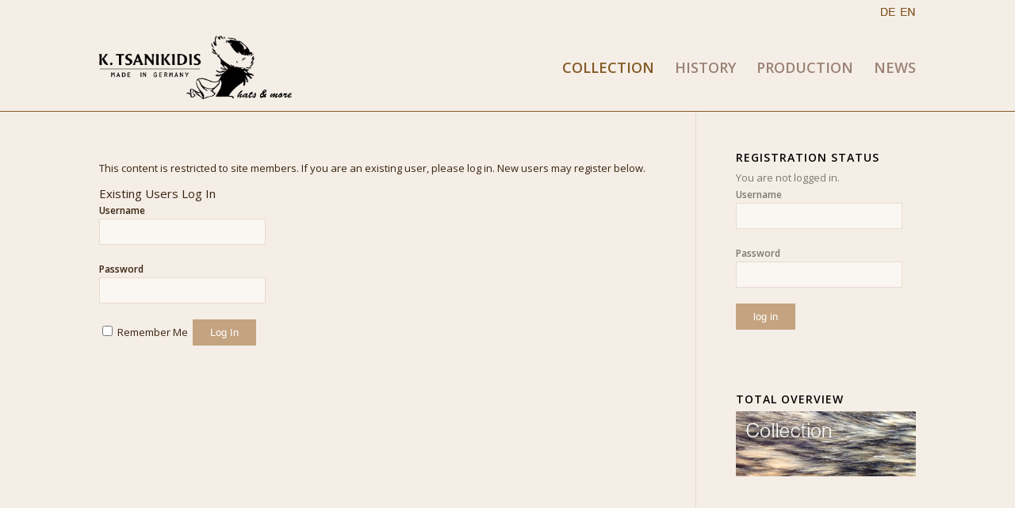

--- FILE ---
content_type: text/html; charset=UTF-8
request_url: http://www.tsanikidis.com/en/collection/headbands-collars-and-shawls/collar/
body_size: 30033
content:
<!DOCTYPE html>
<html lang="en-US" class=" html_stretched responsive av-default-lightbox  html_header_top html_logo_left html_main_nav_header html_menu_right html_custom html_header_sticky_disabled html_header_shrinking_disabled html_header_topbar_active html_mobile_menu_phone html_disabled html_header_searchicon_disabled html_content_align_center html_entry_id_665 ">
<head>
<meta charset="UTF-8" />

<!-- page title, displayed in your browser bar -->
<title>K. Tsanikidis |   Collar</title>

<link rel="stylesheet" href="http://www.tsanikidis.com/wp-content/plugins/sitepress-multilingual-cms/res/css/language-selector.css?v=3.1.8.4" type="text/css" media="all" />

<meta name="robots" content="index, follow" />
<link rel="icon" href="http://tsanikidis.com/wp-content/uploads/2014/09/icon_k_tsanikidis.png" type="image/png">

<!-- mobile setting -->
<meta name="viewport" content="width=device-width, initial-scale=1, maximum-scale=1">

<!-- Scripts/CSS and wp_head hook -->
<link rel="alternate" type="application/rss+xml" title="K. Tsanikidis &raquo; Feed" href="http://www.tsanikidis.com/en/feed/" />
<link rel="alternate" type="application/rss+xml" title="K. Tsanikidis &raquo; Comments Feed" href="http://www.tsanikidis.com/en/comments/feed/" />
    <meta name="apple-mobile-web-app-title" content="K. Tsanikidis">
			<script type="text/javascript">
		(function(document,navigator,standalone) {
            // prevents links from apps from oppening in mobile safari
            // this javascript must be the first script in your <head>
            if ((standalone in navigator) && navigator[standalone]) {
                var curnode, location=document.location, stop=/^(a|html)$/i;
                document.addEventListener('click', function(e) {
                    curnode=e.target;
                    while (!(stop).test(curnode.nodeName)) {
                        curnode=curnode.parentNode;
                    }
                    // Condidions to do this only on links to your own app
                    // if you want all links, use if('href' in curnode) instead.
                    if('href' in curnode && ( curnode.href.indexOf('http') || ~curnode.href.indexOf(location.host) ) ) {
                        e.preventDefault();
                        location.href = curnode.href;
                    }
                },false);
            }
        })(document,window.navigator,'standalone');
		</script>
	<link rel="apple-touch-icon" href="http://www.tsanikidis.com/wp-content/uploads/2014/09/icon_k_tsanikidis57.png"><link rel="apple-touch-icon" sizes="72x72" href="http://www.tsanikidis.com/wp-content/uploads/2014/09/icon_k_tsanikidis72.png"><link rel="apple-touch-icon" sizes="114x114" href="http://www.tsanikidis.com/wp-content/uploads/2014/09/icon_k_tsanikidis114.png"><link rel="apple-touch-icon" sizes="144x144" href="http://www.tsanikidis.com/wp-content/uploads/2014/09/icon_k_tsanikidis144.png">
<!-- google webfont font replacement -->
<link rel='stylesheet' id='avia-google-webfont' href='//fonts.googleapis.com/css?family=Open+Sans:400,600' type='text/css' media='all'/> 
<link rel='stylesheet' id='socials-ignited-css'  href='http://www.tsanikidis.com/wp-content/plugins/socials-ignited/css/style.css?ver=4.0.38' type='text/css' media='all' />
<link rel='stylesheet' id='avia-wpml-css'  href='http://www.tsanikidis.com/wp-content/themes/enfold/config-wpml/wpml-mod.css?ver=4.0.38' type='text/css' media='all' />
<link rel='stylesheet' id='avia-grid-css'  href='http://www.tsanikidis.com/wp-content/themes/enfold/css/grid.css?ver=2' type='text/css' media='all' />
<link rel='stylesheet' id='avia-base-css'  href='http://www.tsanikidis.com/wp-content/themes/enfold/css/base.css?ver=2' type='text/css' media='all' />
<link rel='stylesheet' id='avia-layout-css'  href='http://www.tsanikidis.com/wp-content/themes/enfold/css/layout.css?ver=2' type='text/css' media='all' />
<link rel='stylesheet' id='avia-scs-css'  href='http://www.tsanikidis.com/wp-content/themes/enfold/css/shortcodes.css?ver=2' type='text/css' media='all' />
<link rel='stylesheet' id='avia-popup-css-css'  href='http://www.tsanikidis.com/wp-content/themes/enfold/js/aviapopup/magnific-popup.css?ver=1' type='text/css' media='screen' />
<link rel='stylesheet' id='avia-media-css'  href='http://www.tsanikidis.com/wp-content/themes/enfold/js/mediaelement/skin-1/mediaelementplayer.css?ver=1' type='text/css' media='screen' />
<link rel='stylesheet' id='avia-print-css'  href='http://www.tsanikidis.com/wp-content/themes/enfold/css/print.css?ver=1' type='text/css' media='print' />
<link rel='stylesheet' id='avia-dynamic-css'  href='http://www.tsanikidis.com/wp-content/uploads/dynamic_avia/enfold_en.css?ver=545a6fd4c4853' type='text/css' media='all' />
<link rel='stylesheet' id='avia-custom-css'  href='http://www.tsanikidis.com/wp-content/themes/enfold/css/custom.css?ver=2' type='text/css' media='all' />
<link rel='stylesheet' id='wp-members-css'  href='http://www.tsanikidis.com/wp-content/themes/enfold/css/shortcodes.css?ver=4.0.38' type='text/css' media='all' />
    <script type="text/javascript">
	var addToHomeConfig = {
		returningVisitor: 'true',	animationIn: 'drop',
	animationOut: 'drop',
	startdelay:2000,
	lifespan:20000,
	expire:0,
	touchIcon:false,
	};
	</script>
	<script type='text/javascript' src='http://www.tsanikidis.com/wp-includes/js/jquery/jquery.js?ver=1.11.1'></script>
<script type='text/javascript' src='http://www.tsanikidis.com/wp-includes/js/jquery/jquery-migrate.min.js?ver=1.2.1'></script>
<script type='text/javascript' src='http://www.tsanikidis.com/wp-content/themes/enfold/js/avia-compat.js?ver=2'></script>
<link rel="EditURI" type="application/rsd+xml" title="RSD" href="http://www.tsanikidis.com/xmlrpc.php?rsd" />
<link rel="wlwmanifest" type="application/wlwmanifest+xml" href="http://www.tsanikidis.com/wp-includes/wlwmanifest.xml" /> 
<meta name="generator" content="WordPress 4.0.38" />
<link rel='shortlink' href='http://www.tsanikidis.com/?p=665' />
    <style type="text/css">
	@media all and (orientation:portrait) {
		#addToHomeScreen {
			zoom:1;
			line-height:130%;
			-webkit-text-size-adjust:1;
		}
		#addToHomeScreen .addToHomeClose {
		-webkit-text-size-adjust:100%;
				}
			}
	
	@media all and (orientation:landscape) {
		#addToHomeScreen {
			zoom:1;
			line-height:130%;
			-webkit-text-size-adjust:1;
		}
		#addToHomeScreen .addToHomeClose {
		-webkit-text-size-adjust:100%;
				}
			}
	
	</style>
    <meta name="generator" content="WPML ver:3.1.8.4 stt:1,3;0" />
<link rel="alternate" hreflang="de-DE" href="http://www.tsanikidis.com/kollektion/stirnbaender-kraegen-und-schals/kragen/" />
<link rel="alternate" hreflang="en-US" href="http://www.tsanikidis.com/en/collection/headbands-collars-and-shawls/collar/" />

<style type="text/css">#lang_sel_list a.lang_sel_sel, #lang_sel_list a.lang_sel_sel:visited{color:#444444;}#lang_sel_list a:hover, #lang_sel_list a.lang_sel_sel:hover{color:#000000;}#lang_sel_list a.lang_sel_sel, #lang_sel_list a.lang_sel_sel:visited{background-color:#ffffff;}#lang_sel_list a.lang_sel_sel:hover{background-color:#eeeeee;}#lang_sel_list ul a.lang_sel_other, #lang_sel_list ul a.lang_sel_other:visited{color:#444444;}#lang_sel_list ul a.lang_sel_other:hover{color:#000000;}#lang_sel_list ul a.lang_sel_other, #lang_sel li ul a:link, #lang_sel_list ul a.lang_sel_other:visited{background-color:#ffffff;}#lang_sel_list ul a.lang_sel_other:hover{background-color:#eeeeee;}#lang_sel_list a, #lang_sel_list a:visited{border-color:#EEEEEE;} #lang_sel_list  ul{border-top:1px solid #EEEEEE;}</style>

<style type="text/css">#lang_sel img, #lang_sel_list img, #lang_sel_footer img { display: inline; }
</style><link rel="profile" href="http://gmpg.org/xfn/11" />
<link rel="alternate" type="application/rss+xml" title="K. Tsanikidis RSS2 Feed" href="http://www.tsanikidis.com/en/feed/" />
<link rel="pingback" href="http://www.tsanikidis.com/xmlrpc.php" />

<style type='text/css' media='screen'>
	#header_main .container, .main_menu ul:first-child > li a{ height:110px; line-height: 110px; }
	.html_header_top.html_header_sticky #top #wrap_all #main{ padding-top:140px; } 
</style>
<!--[if lt IE 9]><script src="http://www.tsanikidis.com/wp-content/themes/enfold/js/html5shiv.js"></script><![endif]--><!-- WP-Members version 2.9.7, available at http://rocketgeek.com/wp-members -->


<!--
Debugging Info for Theme support: 

Theme: Enfold
Version: 3.0.4
Installed: enfold
AviaFramework Version: 2
AviaBuilder Version: 0.8
ML:128-PU:51-PLA:7
-->

<style type='text/css'>
@font-face {font-family: 'entypo-fontello'; font-weight: normal; font-style: normal;
src: url('http://www.tsanikidis.com/wp-content/themes/enfold/config-templatebuilder/avia-template-builder/assets/fonts/entypo-fontello.eot?v=3');
src: url('http://www.tsanikidis.com/wp-content/themes/enfold/config-templatebuilder/avia-template-builder/assets/fonts/entypo-fontello.eot?v=3#iefix') format('embedded-opentype'), 
url('http://www.tsanikidis.com/wp-content/themes/enfold/config-templatebuilder/avia-template-builder/assets/fonts/entypo-fontello.woff?v=3') format('woff'), 
url('http://www.tsanikidis.com/wp-content/themes/enfold/config-templatebuilder/avia-template-builder/assets/fonts/entypo-fontello.ttf?v=3') format('truetype'), 
url('http://www.tsanikidis.com/wp-content/themes/enfold/config-templatebuilder/avia-template-builder/assets/fonts/entypo-fontello.svg?v=3#entypo-fontello') format('svg');
} #top .avia-font-entypo-fontello, body .avia-font-entypo-fontello, html body [data-av_iconfont='entypo-fontello']:before{ font-family: 'entypo-fontello'; }
</style><script>
  (function(i,s,o,g,r,a,m){i['GoogleAnalyticsObject']=r;i[r]=i[r]||function(){
  (i[r].q=i[r].q||[]).push(arguments)},i[r].l=1*new Date();a=s.createElement(o),
  m=s.getElementsByTagName(o)[0];a.async=1;a.src=g;m.parentNode.insertBefore(a,m)
  })(window,document,'script','//www.google-analytics.com/analytics.js','ga');

  ga('create', 'UA-54635003-1', 'auto');
  ga('send', 'pageview');

</script>
</head>




<body id="top" class="page page-id-665 page-child parent-pageid-664 page-template-default stretched open_sans " itemscope="itemscope" itemtype="https://schema.org/WebPage" >

	<div id='wrap_all'>

	
<header id='header' class=' header_color light_bg_color  av_header_top av_logo_left av_main_nav_header av_menu_right av_custom av_header_sticky_disabled av_header_shrinking_disabled av_header_stretch_disabled av_mobile_menu_phone av_header_searchicon_disabled'  role="banner" itemscope="itemscope" itemtype="https://schema.org/WPHeader" >

<a id="advanced_menu_toggle" href="#" aria-hidden='true' data-av_icon='' data-av_iconfont='entypo-fontello'></a><a id="advanced_menu_hide" href="#" 	aria-hidden='true' data-av_icon='' data-av_iconfont='entypo-fontello'></a>		<div id='header_meta' class='container_wrap container_wrap_meta  av_secondary_right av_extra_header_active av_entry_id_665'>
		
			      <div class='container'>
			      <nav class='sub_menu'  role="navigation" itemscope="itemscope" itemtype="https://schema.org/SiteNavigationElement" ><ul class='avia_wpml_language_switch avia_wpml_language_switch_extra'><li class='language_de '><a href='http://www.tsanikidis.com/kollektion/stirnbaender-kraegen-und-schals/kragen/'>	<span class='language_flag'><img title='Deutsch' src='http://www.tsanikidis.com/wp-content/plugins/sitepress-multilingual-cms/res/flags/de.png' alt='Deutsch' /></span>	<span class='language_native'>Deutsch</span>	<span class='language_translated'>German</span>	<span class='language_code'>de</span></a></li><li class='language_en avia_current_lang'><a href='http://www.tsanikidis.com/en/collection/headbands-collars-and-shawls/collar/'>	<span class='language_flag'><img title='English' src='http://www.tsanikidis.com/wp-content/plugins/sitepress-multilingual-cms/res/flags/en.png' alt='English' /></span>	<span class='language_native'>English</span>	<span class='language_translated'>English</span>	<span class='language_code'>en</span></a></li></ul></nav>			      </div>
		</div>




		<div  id='header_main' class='container_wrap container_wrap_logo'>
	
        	
				 <div class='container'>
				 
					<div class='inner-container'>
						<strong class='logo'><a href='http://www.tsanikidis.com/en/'><img height='100' width='300' src='http://tsanikidis.com/wp-content/uploads/2014/09/Logo_k_tsanikidis.png' alt='K. Tsanikidis' /></a></strong><nav class='main_menu' data-selectname='Select a page'  role="navigation" itemscope="itemscope" itemtype="https://schema.org/SiteNavigationElement" ><div class="avia-menu av-main-nav-wrap"><ul id="avia-menu" class="menu av-main-nav"><li id="menu-item-1272" class="menu-item menu-item-type-post_type menu-item-object-page current-menu-ancestor current_page_ancestor menu-item-has-children menu-item-mega-parent  menu-item-top-level menu-item-top-level-1"><a href="http://www.tsanikidis.com/en/collection/registration/"><span class="avia-bullet"></span><span class="avia-menu-text">Collection</span><span class="avia-menu-fx"><span class="avia-arrow-wrap"><span class="avia-arrow"></span></span></span></a>
<div class='avia_mega_div avia_mega5 twelve units'>

<ul class="sub-menu">
	<li id="menu-item-717" class="menu-item menu-item-type-post_type menu-item-object-page menu-item-has-children avia_mega_menu_columns_5 three units  avia_mega_menu_columns_first"><span class='mega_menu_title heading-color av-special-font'><a href='http://www.tsanikidis.com/en/collection/hats-and-caps/'>Hats and Caps</a></span>
	<ul class="sub-menu">
		<li id="menu-item-719" class="menu-item menu-item-type-post_type menu-item-object-page"><a href="http://www.tsanikidis.com/en/collection/hats-and-caps/chapkas/"><span class="avia-bullet"></span><span class="avia-menu-text">Chapkas</span></a></li>
		<li id="menu-item-722" class="menu-item menu-item-type-post_type menu-item-object-page"><a href="http://www.tsanikidis.com/en/collection/hats-and-caps/toques/"><span class="avia-bullet"></span><span class="avia-menu-text">Toques</span></a></li>
		<li id="menu-item-718" class="menu-item menu-item-type-post_type menu-item-object-page"><a href="http://www.tsanikidis.com/en/collection/hats-and-caps/knit-and-bobble-hats/"><span class="avia-bullet"></span><span class="avia-menu-text">Knit and bobble hats</span></a></li>
		<li id="menu-item-720" class="menu-item menu-item-type-post_type menu-item-object-page"><a href="http://www.tsanikidis.com/en/collection/hats-and-caps/men/"><span class="avia-bullet"></span><span class="avia-menu-text">Men</span></a></li>
		<li id="menu-item-721" class="menu-item menu-item-type-post_type menu-item-object-page"><a href="http://www.tsanikidis.com/en/collection/hats-and-caps/berets-beanies-and-others/"><span class="avia-bullet"></span><span class="avia-menu-text">Berets, Beanies and others</span></a></li>
	</ul>
</li>
	<li id="menu-item-723" class="menu-item menu-item-type-post_type menu-item-object-page current-page-ancestor current-menu-ancestor current-menu-parent current-page-parent current_page_parent current_page_ancestor menu-item-has-children avia_mega_menu_columns_5 three units "><span class='mega_menu_title heading-color av-special-font'><a href='http://www.tsanikidis.com/en/collection/headbands-collars-and-shawls/'>Headbands, Collars and Shawls</a></span>
	<ul class="sub-menu">
		<li id="menu-item-725" class="menu-item menu-item-type-post_type menu-item-object-page"><a href="http://www.tsanikidis.com/en/collection/headbands-collars-and-shawls/headband/"><span class="avia-bullet"></span><span class="avia-menu-text">Headband</span></a></li>
		<li id="menu-item-724" class="menu-item menu-item-type-post_type menu-item-object-page current-menu-item page_item page-item-665 current_page_item"><a href="http://www.tsanikidis.com/en/collection/headbands-collars-and-shawls/collar/"><span class="avia-bullet"></span><span class="avia-menu-text">Collar</span></a></li>
		<li id="menu-item-726" class="menu-item menu-item-type-post_type menu-item-object-page"><a href="http://www.tsanikidis.com/en/collection/headbands-collars-and-shawls/loop-shawl/"><span class="avia-bullet"></span><span class="avia-menu-text">Loop Shawl</span></a></li>
		<li id="menu-item-1954" class="menu-item menu-item-type-post_type menu-item-object-page"><a href="http://www.tsanikidis.com/en/collection/headbands-collars-and-shawls/triangle-shawls/"><span class="avia-bullet"></span><span class="avia-menu-text">Triangle Shawls</span></a></li>
	</ul>
</li>
	<li id="menu-item-709" class="menu-item menu-item-type-post_type menu-item-object-page menu-item-has-children avia_mega_menu_columns_5 three units "><span class='mega_menu_title heading-color av-special-font'><a href='http://www.tsanikidis.com/en/collection/earmuffs/'>Earmuffs</a></span>
	<ul class="sub-menu">
		<li id="menu-item-711" class="menu-item menu-item-type-post_type menu-item-object-page"><a href="http://www.tsanikidis.com/en/collection/earmuffs/classic/"><span class="avia-bullet"></span><span class="avia-menu-text">Classic</span></a></li>
		<li id="menu-item-710" class="menu-item menu-item-type-post_type menu-item-object-page"><a href="http://www.tsanikidis.com/en/collection/earmuffs/neck/"><span class="avia-bullet"></span><span class="avia-menu-text">Neck</span></a></li>
	</ul>
</li>
	<li id="menu-item-708" class="menu-item menu-item-type-post_type menu-item-object-page avia_mega_menu_columns_5 three units "><span class='mega_menu_title heading-color av-special-font'><a href='http://www.tsanikidis.com/en/collection/vests-ponchos-and-bags/'>Vests, Ponchos and Bags</a></span></li>
	<li id="menu-item-712" class="menu-item menu-item-type-post_type menu-item-object-page menu-item-has-children avia_mega_menu_columns_5 three units avia_mega_menu_columns_last"><span class='mega_menu_title heading-color av-special-font'><a href='http://www.tsanikidis.com/en/collection/accessories/'>Accessories</a></span>
	<ul class="sub-menu">
		<li id="menu-item-714" class="menu-item menu-item-type-post_type menu-item-object-page"><a href="http://www.tsanikidis.com/en/collection/accessories/pompons/"><span class="avia-bullet"></span><span class="avia-menu-text">Pompons</span></a></li>
		<li id="menu-item-713" class="menu-item menu-item-type-post_type menu-item-object-page"><a href="http://www.tsanikidis.com/en/collection/accessories/pillows/"><span class="avia-bullet"></span><span class="avia-menu-text">Pillows</span></a></li>
		<li id="menu-item-715" class="menu-item menu-item-type-post_type menu-item-object-page"><a href="http://www.tsanikidis.com/en/collection/accessories/keyrings-and-bracelets/"><span class="avia-bullet"></span><span class="avia-menu-text">Keyrings and Bracelets</span></a></li>
	</ul>
</li>

</ul><ul class="sub-menu avia_mega_hr">
	<li id="menu-item-1286" class="menu-item menu-item-type-post_type menu-item-object-page current-page-ancestor avia_mega_menu_columns_3 three units  avia_mega_menu_columns_first"><span class='mega_menu_title heading-color av-special-font'><a href='http://www.tsanikidis.com/en/collection/'><img class="alignnone size-full wp-image-1280" src="http://www.tsanikidis.com/wp-content/uploads/2015/05/Collection.jpg" alt="Collection" width="309" height="112" /></a></span></li>
	<li id="menu-item-2005" class="menu-item menu-item-type-post_type menu-item-object-page avia_mega_menu_columns_3 three units "><span class='mega_menu_title heading-color av-special-font'><a href='http://www.tsanikidis.com/en/lookbook/'><img class="alignnone size-full wp-image-2000" src="http://www.tsanikidis.com/wp-content/uploads/2016/10/Lookbook.jpg" alt="Lookbook" width="309" height="112" /></a></span></li>
	<li id="menu-item-716" class="menu-item menu-item-type-post_type menu-item-object-page avia_mega_menu_columns_3 three units avia_mega_menu_columns_last"><span class='mega_menu_title heading-color av-special-font'><a href='http://www.tsanikidis.com/en/collection/bestseller/'><img class="alignnone size-full wp-image-1282" src="http://www.tsanikidis.com/wp-content/uploads/2015/05/Bestseller.jpg" alt="Bestseller" width="309" height="112" /></a></span></li>
</ul>

</div>
</li>
<li id="menu-item-310" class="menu-item menu-item-type-post_type menu-item-object-page menu-item-top-level menu-item-top-level-2"><a href="http://www.tsanikidis.com/en/history/"><span class="avia-bullet"></span><span class="avia-menu-text">History</span><span class="avia-menu-fx"><span class="avia-arrow-wrap"><span class="avia-arrow"></span></span></span></a></li>
<li id="menu-item-393" class="menu-item menu-item-type-post_type menu-item-object-page menu-item-top-level menu-item-top-level-3"><a href="http://www.tsanikidis.com/en/production/"><span class="avia-bullet"></span><span class="avia-menu-text">Production</span><span class="avia-menu-fx"><span class="avia-arrow-wrap"><span class="avia-arrow"></span></span></span></a></li>
<li id="menu-item-415" class="menu-item menu-item-type-post_type menu-item-object-page menu-item-top-level menu-item-top-level-4"><a href="http://www.tsanikidis.com/en/news/"><span class="avia-bullet"></span><span class="avia-menu-text">News</span><span class="avia-menu-fx"><span class="avia-arrow-wrap"><span class="avia-arrow"></span></span></span></a></li>
</ul></div></nav>				
					 <!-- end inner-container-->
			        </div>
						
		        <!-- end container-->
		        </div>

		<!-- end container_wrap-->
		</div>
		
		<div class='header_bg'></div>

<!-- end header -->
</header>
	
	<div id='main' data-scroll-offset='0'>

	<div  class='main_color container_wrap sidebar_right'   ><div class='container' ><main  role="main" itemprop="mainContentOfPage"  class='template-page content  av-content-small alpha units'><div class='post-entry post-entry-type-page post-entry-665'><div class='entry-content-wrapper clearfix'><p>This content is restricted to site members.  If you are an existing user, please log in.  New users may register below.</p>
<div id="wpmem_login"><a name="login"></a><form action="http://www.tsanikidis.com/en/collection/headbands-collars-and-shawls/collar/" method="POST" id="" class="form"><fieldset><legend>Existing Users Log In</legend><label for="log">Username</label><div class="div_text"><input name="log" type="text" id="log" value="" class="username" /></div><label for="pwd">Password</label><div class="div_text"><input name="pwd" type="password" id="pwd" class="password" /></div><input name="redirect_to" type="hidden" value="http://www.tsanikidis.com/en/collection/headbands-collars-and-shawls/collar/" /><input name="a" type="hidden" value="login" /><div class="button_div"><input name="rememberme" type="checkbox" id="rememberme" value="forever" />&nbsp;Remember Me&nbsp;&nbsp;<input type="submit" name="Submit" value="Log In" class="buttons" /></div></fieldset></form></div></div></div></main><!-- close content main element --> <!-- section close by builder template --><aside class='sidebar sidebar_right smartphones_sidebar_active alpha units'  role="complementary" itemscope="itemscope" itemtype="https://schema.org/WPSideBar" ><div class='inner_sidebar extralight-border'><section id="widget_wpmemwidget-2" class="widget clearfix wp-members"><div id="wp-members"><h3 class="widgettitle">Registration status</h3>You are not logged in.<br /><form name="form" method="post" action="http://www.tsanikidis.com/en/collection/headbands-collars-and-shawls/collar/"><fieldset><label for="username">Username</label><div class="div_texbox"><input type="text" name="log" class="username" id="username" /></div><label for="password">Password</label><div class="div_texbox"><input type="password" name="pwd" class="password" id="password" /></div><input type="hidden" name="rememberme" value="forever" /><input type="hidden" name="redirect_to" value="http://www.tsanikidis.com/en/collection/headbands-collars-and-shawls/collar/" /><input type="hidden" name="a" value="login" /><input type="hidden" name="slog" value="true" /><div class="button_div"><input type="submit" name="Submit" class="buttons" value="log in" /></div></fieldset></form></div><span class="seperator extralight-border"></span></section><section id="text-10" class="widget clearfix widget_text"><h3 class="widgettitle">Total overview</h3>			<div class="textwidget"><a href="http://www.tsanikidis.com/en/collection/">
<img class="alignnone size-full wp-image-1280" width="309" height="112" alt="Collection" src="http://www.tsanikidis.com/wp-content/uploads/2014/10/Collection.jpg">
</a></div>
		<span class="seperator extralight-border"></span></section></div></aside>		</div><!--end builder template--></div><!-- close default .container_wrap element -->						<div class='container_wrap footer_color' id='footer'>

					<div class='container'>

						<div class='flex_column av_one_fourth  first el_before_av_one_fourth'><section id="text-2" class="widget clearfix widget_text"><h3 class="widgettitle">Company</h3>			<div class="textwidget"><p>K. Tsanikidis</p>
<p>Heinrichstraße 5<br />
60327 Frankfurt am Main<br />
Germany</p>
</div>
		<span class="seperator extralight-border"></span></section></div><div class='flex_column av_one_fourth  el_after_av_one_fourth  el_before_av_one_fourth '><section id="text-3" class="widget clearfix widget_text"><h3 class="widgettitle">Contact</h3>			<div class="textwidget">Write to us:</br>
<a title="Contact via e-Mail" href="mailto:info@tsanikidis.com" target="_blank">info@tsanikidis.com</a></br>
<a title="Contact Form" href="http://www.tsanikidis.com/en/contact/">for Contact Form</a></br></br>

Call us:</br>
Phone +49 (0) 69 - 25 32 40</div>
		<span class="seperator extralight-border"></span></section></div><div class='flex_column av_one_fourth  el_after_av_one_fourth  el_before_av_one_fourth '><section id="nav_menu-2" class="widget clearfix widget_nav_menu"><h3 class="widgettitle">Terms of Use</h3><div class="menu-footer-menu-en-container"><ul id="menu-footer-menu-en" class="menu"><li id="menu-item-400" class="menu-item menu-item-type-post_type menu-item-object-page menu-item-400"><a href="http://www.tsanikidis.com/en/contact/">Contact</a></li>
<li id="menu-item-399" class="menu-item menu-item-type-post_type menu-item-object-page menu-item-399"><a href="http://www.tsanikidis.com/en/imprint/">Imprint</a></li>
</ul></div><span class="seperator extralight-border"></span></section></div><div class='flex_column av_one_fourth  el_after_av_one_fourth  el_before_av_one_fourth '><section id="ci_socials_ignited-2" class="widget clearfix widget_ci_socials_ignited"><h3 class="widgettitle">Follow us</h3><div class="ci-socials-ignited ci-socials-ignited-32"><a href="https://www.youtube.com/user/KoTsanikidishatsmore" target='_blank'><img alt="YouTube" src="http://www.tsanikidis.com/wp-content/plugins/socials-ignited/images/round/light/32/youtube.png"/></a>
</div><span class="seperator extralight-border"></span></section><section id="text-8" class="widget clearfix widget_text"><h3 class="widgettitle">Copyright</h3>			<div class="textwidget">© 2014 K. Tsanikidis - All rights reserved.</div>
		<span class="seperator extralight-border"></span></section></div>

					</div>


				<!-- ####### END FOOTER CONTAINER ####### -->
				</div>

	


			

					<!-- end main -->
		</div>
		
		<!-- end wrap_all --></div>


 <script type='text/javascript'>
 /* <![CDATA[ */  
var avia_framework_globals = avia_framework_globals || {};
    avia_framework_globals.frameworkUrl = 'http://www.tsanikidis.com/wp-content/themes/enfold/framework/';
    avia_framework_globals.installedAt = 'http://www.tsanikidis.com/wp-content/themes/enfold/';
    avia_framework_globals.ajaxurl = 'http://www.tsanikidis.com/wp-admin/admin-ajax.php?lang=en';
/* ]]> */ 
</script>
 
 <script type='text/javascript' src='http://www.tsanikidis.com/wp-content/themes/enfold/js/avia.js?ver=3'></script>
<script type='text/javascript' src='http://www.tsanikidis.com/wp-content/themes/enfold/js/shortcodes.js?ver=3'></script>
<script type='text/javascript' src='http://www.tsanikidis.com/wp-content/themes/enfold/js/aviapopup/jquery.magnific-popup.min.js?ver=2'></script>
<script type='text/javascript'>
/* <![CDATA[ */
var mejsL10n = {"language":"en","strings":{"Close":"Close","Fullscreen":"Fullscreen","Download File":"Download File","Download Video":"Download Video","Play\/Pause":"Play\/Pause","Mute Toggle":"Mute Toggle","None":"None","Turn off Fullscreen":"Turn off Fullscreen","Go Fullscreen":"Go Fullscreen","Unmute":"Unmute","Mute":"Mute","Captions\/Subtitles":"Captions\/Subtitles"}};
var _wpmejsSettings = {"pluginPath":"\/wp-includes\/js\/mediaelement\/"};
/* ]]> */
</script>
<script type='text/javascript' src='http://www.tsanikidis.com/wp-includes/js/mediaelement/mediaelement-and-player.min.js?ver=2.15.0'></script>
<script type='text/javascript' src='http://www.tsanikidis.com/wp-includes/js/mediaelement/wp-mediaelement.js?ver=4.0.38'></script>
<script type='text/javascript' src='http://www.tsanikidis.com/wp-includes/js/comment-reply.min.js?ver=4.0.38'></script>
<script type='text/javascript'>
/* <![CDATA[ */
var icl_vars = {"current_language":"en","icl_home":"http:\/\/www.tsanikidis.com\/en\/"};
/* ]]> */
</script>
<script type='text/javascript' src='http://www.tsanikidis.com/wp-content/plugins/sitepress-multilingual-cms/res/js/sitepress.js?ver=4.0.38'></script>
<a href='#top' title='Scroll to top' id='scroll-top-link' aria-hidden='true' data-av_icon='' data-av_iconfont='entypo-fontello'><span class="avia_hidden_link_text">Scroll to top</span></a>

<div id="fb-root"></div>
</body>
</html>


--- FILE ---
content_type: text/css
request_url: http://www.tsanikidis.com/wp-content/plugins/socials-ignited/css/style.css?ver=4.0.38
body_size: 653
content:
.ci-socials-ignited {
  line-height: 0; }

.ci-socials-ignited img {
  max-width: none !important;
  min-width: 0 !important; }

.widget_ci_socials_ignited.widget a,
.widget_ci_socials_ignited.widget a:visited,
.widget_ci_socials_ignited.widget a:hover,
.widget_ci_socials_ignited.widget a:focus {
  transition: none;
  border: none;
  background: none;
  text-decoration: none;
  display: inline-block;
  line-height: 0; }

/* Socials Ignited FontAwesome Styles */
.ci-socials-ignited-fa i {
  text-align: center;
  display: inline-block;
  transition: opacity 0.15s ease; }
.ci-socials-ignited-fa a {
  display: inline-block;
  margin: 0 5px 5px 0; }


--- FILE ---
content_type: text/css
request_url: http://www.tsanikidis.com/wp-content/uploads/dynamic_avia/enfold_en.css?ver=545a6fd4c4853
body_size: 133170
content:
::-moz-selection{background-color: #c4a380;color: #f5eee7;}::selection{background-color: #c4a380;color: #f5eee7;}html.html_boxed {background: #2b2822   top center  repeat scroll;}.socket_color, .socket_color div, .socket_color header, .socket_color main, .socket_color aside, .socket_color footer, .socket_color article, .socket_color nav, .socket_color section, .socket_color  span, .socket_color  applet, .socket_color object, .socket_color iframe, .socket_color h1, .socket_color h2, .socket_color h3, .socket_color h4, .socket_color h5, .socket_color h6, .socket_color p, .socket_color blockquote, .socket_color pre, .socket_color a, .socket_color abbr, .socket_color acronym, .socket_color address, .socket_color big, .socket_color cite, .socket_color code, .socket_color del, .socket_color dfn, .socket_color em, .socket_color img, .socket_color ins, .socket_color kbd, .socket_color q, .socket_color s, .socket_color samp, .socket_color small, .socket_color strike, .socket_color strong, .socket_color sub, .socket_color sup, .socket_color tt, .socket_color var, .socket_color b, .socket_color u, .socket_color i, .socket_color center, .socket_color dl, .socket_color dt, .socket_color dd, .socket_color ol, .socket_color ul, .socket_color li, .socket_color fieldset, .socket_color form, .socket_color label, .socket_color legend, .socket_color table, .socket_color caption, .socket_color tbody, .socket_color tfoot, .socket_color thead, .socket_color tr, .socket_color th, .socket_color td, .socket_color article, .socket_color aside, .socket_color canvas, .socket_color details, .socket_color embed, .socket_color figure, .socket_color fieldset, .socket_color figcaption, .socket_color footer, .socket_color header, .socket_color hgroup, .socket_color menu, .socket_color nav, .socket_color output, .socket_color ruby, .socket_color section, .socket_color summary, .socket_color time, .socket_color mark, .socket_color audio, .socket_color video, #top .socket_color .pullquote_boxed, .responsive #top .socket_color .avia-testimonial, .responsive #top.avia-blank #main .socket_color.container_wrap:first-child, #top .socket_color.fullsize .template-blog .post_delimiter, .socket_color .related_posts.av-related-style-full a{border-color:#835925;}.socket_color .rounded-container, #top .socket_color .pagination a:hover, .socket_color .small-preview, .socket_color .fallback-post-type-icon{background:#BEA075;color:#835925;}.socket_color .av-default-color, #top .socket_color .av-force-default-color, .socket_color .av-catalogue-item, .socket_color .wp-playlist-item .wp-playlist-caption, .socket_color .wp-playlist{color: #c4a380;}.socket_color , .socket_color .site-background, .socket_color .first-quote,  .socket_color .related_image_wrap, .socket_color .gravatar img  .socket_color .hr_content, .socket_color .news-thumb, .socket_color .post-format-icon, .socket_color .ajax_controlls a, .socket_color .tweet-text.avatar_no, .socket_color .toggler, .socket_color .toggler.activeTitle:hover, .socket_color #js_sort_items, .socket_color.inner-entry, .socket_color .grid-entry-title, .socket_color .related-format-icon,  .grid-entry .socket_color .avia-arrow, .socket_color .avia-gallery-big, .socket_color .avia-gallery-big, .socket_color .avia-gallery img, .socket_color .grid-content, .socket_color .av-share-box ul, #top .socket_color .av-related-style-full .related-format-icon, .socket_color .related_posts.av-related-style-full a:hover, .socket_color.avia-fullwidth-portfolio .pagination .current,  .socket_color.avia-fullwidth-portfolio .pagination a{background-color:#835925;color: #c4a380;}.socket_color .heading-color, .socket_color a.iconbox_icon:hover, .socket_color h1, .socket_color h2, .socket_color h3, .socket_color h4, .socket_color h5, .socket_color h6, .socket_color .sidebar .current_page_item>a, .socket_color .sidebar .current-menu-item>a, .socket_color .pagination .current, .socket_color .pagination a:hover, .socket_color strong.avia-testimonial-name, .socket_color .heading, .socket_color .toggle_content strong, .socket_color .toggle_content strong a, .socket_color .tab_content strong, .socket_color .tab_content strong a , .socket_color .asc_count, .socket_color .avia-testimonial-content strong, .socket_color div .news-headline, #top .socket_color .av-related-style-full .av-related-title, .socket_color .av-default-style .av-countdown-cell-inner .av-countdown-time, .socket_color .wp-playlist-item-meta.wp-playlist-item-title{    color:#f8e7c4;}.socket_color .meta-color, .socket_color .sidebar, .socket_color .sidebar a, .socket_color .minor-meta, .socket_color .minor-meta a, .socket_color .text-sep, .socket_color blockquote, .socket_color .post_nav a, .socket_color .comment-text, .socket_color .side-container-inner, .socket_color .news-time, .socket_color .pagination a, .socket_color .pagination span,  .socket_color .tweet-text.avatar_no .tweet-time, #top .socket_color .extra-mini-title, .socket_color .team-member-job-title, .socket_color .team-social a, .socket_color #js_sort_items a, .grid-entry-excerpt, .socket_color .avia-testimonial-subtitle, .socket_color .commentmetadata a,.socket_color .social_bookmarks a, .socket_color .meta-heading>*, .socket_color .slide-meta, .socket_color .slide-meta a, .socket_color .taglist, .socket_color .taglist a, .socket_color .phone-info, .socket_color .phone-info a, .socket_color .av-sort-by-term a, .socket_color .av-magazine-time, .socket_color .av-magazine .av-magazine-entry-icon, .socket_color .av-catalogue-content, .socket_color .wp-playlist-item-length{color: #BEA075;}.socket_color .special-heading-inner-border{ border-color: #c4a380; }.socket_color .meta-heading .special-heading-inner-border{ border-color: #BEA075; }.socket_color a, .socket_color .widget_first, .socket_color strong, .socket_color b, .socket_color b a, .socket_color strong a, .socket_color #js_sort_items a:hover, .socket_color #js_sort_items a.active_sort, .socket_color .av-sort-by-term a.active_sort, .socket_color .special_amp, .socket_color .taglist a.activeFilter, .socket_color #commentform .required, #top .socket_color .av-no-color.av-icon-style-border a.av-icon-char{color:#f5eee7;}.socket_color a:hover, .socket_color h1 a:hover, .socket_color h2 a:hover, .socket_color h3 a:hover, .socket_color h4 a:hover, .socket_color h5 a:hover, .socket_color h6 a:hover,  .socket_color .template-search  a.news-content:hover, .socket_color .wp-playlist-item .wp-playlist-caption:hover{color: #c4a380;}.socket_color .primary-background, .socket_color .primary-background a, div .socket_color .button, .socket_color #submit, .socket_color input[type='submit'], .socket_color .small-preview:hover, .socket_color .avia-menu-fx, .socket_color .avia-menu-fx .avia-arrow, .socket_color.iconbox_top .iconbox_icon, .socket_color .iconbox_top a.iconbox_icon:hover, .socket_color .avia-data-table th.avia-highlight-col, .socket_color .avia-color-theme-color, .socket_color .avia-color-theme-color:hover, .socket_color .image-overlay .image-overlay-inside:before, .socket_color .comment-count, .socket_color .av_dropcap2, #top #wrap_all .socket_color .av-menu-button-colored > a .avia-menu-text, .socket_color .av-colored-style .av-countdown-cell-inner{background-color: #f5eee7;color:#835925;border-color:#d3ccc5;}.socket_color .button:hover, .socket_color .ajax_controlls a:hover, .socket_color #submit:hover, .socket_color .big_button:hover, .socket_color .contentSlideControlls a:hover, .socket_color #submit:hover , .socket_color input[type='submit']:hover{background-color: #c4a380;color:#835925;border-color:#a28160;}.socket_color .timeline-bullet{background-color:#835925;border-color: #835925;}.socket_color table, .socket_color .widget_nav_menu ul:first-child>.current-menu-item, .socket_color .widget_nav_menu ul:first-child>.current_page_item, .socket_color .widget_nav_menu ul:first-child>.current-menu-ancestor, .socket_color .pagination .current, .socket_color .pagination a, .socket_color.iconbox_top .iconbox_content, .socket_color .av_promobox, .socket_color .toggle_content, .socket_color .toggler:hover, .socket_color .related_posts_default_image, .socket_color .search-result-counter, .socket_color .container_wrap_meta, .socket_color .avia-content-slider .slide-image, .socket_color .avia-slider-testimonials .avia-testimonial-content, .socket_color .avia-testimonial-arrow-wrap .avia-arrow, .socket_color .news-thumb, .socket_color .portfolio-preview-content, .socket_color .portfolio-preview-content .avia-arrow, .socket_color .av-magazine .av-magazine-entry-icon, .socket_color .related_posts.av-related-style-full a, .socket_color .aviaccordion-slide, .socket_color.avia-fullwidth-portfolio .pagination, .socket_color .isotope-item.special_av_fullwidth .av_table_col.portfolio-grid-image, .socket_color .av-catalogue-list li:hover, .socket_color .wp-playlist{background: #916937;}#top .socket_color .post_timeline li:hover .timeline-bullet{background-color:#c4a380;}.socket_color blockquote, .socket_color .avia-bullet, .socket_color .av-no-color.av-icon-style-border a.av-icon-char{border-color:#f5eee7;}.html_header_top .socket_color .main_menu ul:first-child >li > ul, .html_header_top #top .socket_color .avia_mega_div > .sub-menu{border-top-color:#f5eee7;}.socket_color .breadcrumb, .socket_color .breadcrumb a, #top .socket_color.title_container .main-title, #top .socket_color.title_container .main-title a{color:#c4a380;}.socket_color .av-icon-display, #top .socket_color .av-related-style-full a:hover .related-format-icon, .socket_color .av-default-style .av-countdown-cell-inner{background-color:#916937;color:#BEA075;}.socket_color .av-masonry-entry:hover .av-icon-display{background-color: #f5eee7;color:#835925;border-color:#d3ccc5;}#top .socket_color .av-masonry-entry.format-quote:hover .av-icon-display{color:#f5eee7;}.socket_color ::-webkit-input-placeholder {color: #BEA075; }.socket_color ::-moz-placeholder {color: #BEA075; opacity:1; }.socket_color :-ms-input-placeholder {color: #BEA075;}.socket_color .header_bg, .socket_color .main_menu ul ul, .socket_color .main_menu .menu ul li a, .socket_color .pointer_arrow_wrap .pointer_arrow, .socket_color .avia_mega_div, .socket_color .av-subnav-menu > li ul, .socket_color .av-subnav-menu a{background-color:#835925;color: #BEA075;}.socket_color .main_menu .menu ul li a:hover, .socket_color .av-subnav-menu ul a:hover{background-color:#916937;}.socket_color .sub_menu>ul>li>a, .socket_color .sub_menu>div>ul>li>a, .socket_color .main_menu ul:first-child > li > a, #top .socket_color .main_menu .menu ul .current_page_item > a, #top .socket_color .main_menu .menu ul .current-menu-item > a , #top .socket_color .sub_menu li ul a{color:#BEA075;}#top .socket_color .main_menu .menu ul li>a:hover{color:#c4a380;}.socket_color .av-subnav-menu a:hover,.socket_color .main_menu ul:first-child > li a:hover,.socket_color .main_menu ul:first-child > li.current-menu-item > a,.socket_color .main_menu ul:first-child > li.current_page_item > a,.socket_color .main_menu ul:first-child > li.active-parent-item > a{color:#c4a380;}#top .socket_color .main_menu .menu .avia_mega_div ul .current-menu-item > a{color:#f5eee7;}.socket_color .sub_menu>ul>li>a:hover, .socket_color .sub_menu>div>ul>li>a:hover{color:#c4a380;}#top .socket_color .sub_menu ul li a:hover,.socket_color .sub_menu ul:first-child > li.current-menu-item > a,.socket_color .sub_menu ul:first-child > li.current_page_item > a,.socket_color .sub_menu ul:first-child > li.active-parent-item > a{color:#c4a380;}.socket_color .sub_menu li ul a, .socket_color #payment, .socket_color .sub_menu ul li, .socket_color .sub_menu ul, #top .socket_color .sub_menu li li a:hover{background-color: #835925;}.socket_color#header .avia_mega_div > .sub-menu.avia_mega_hr, .html_bottom_nav_header.html_logo_center #top #menu-item-search>a{border-color:#835925;}@media only screen and (max-width: 767px) { #top #wrap_all .av_header_transparency, .av_header_transparency #advanced_menu_toggle{background-color:#835925;color: #c4a380;border-color: #835925;}}.socket_color .avia-tt, .socket_color .avia-tt .avia-arrow, .socket_color .avia-tt .avia-arrow{background-color: #835925;color: #BEA075;}.socket_color .ajax_search_image{background-color: #f5eee7;color:#835925;}.socket_color .ajax_search_excerpt{color: #BEA075;}#top .socket_color .ajax_search_entry:hover{background-color:#916937;}.socket_color .ajax_search_title{color: #f8e7c4;}.socket_color .ajax_load{background-color:#f5eee7;}#top .socket_color .avia-color-theme-color{color: #835925;border-color: #d3ccc5;}.socket_color .avia-color-theme-color-subtle{background-color:#916937;color: #c4a380;}.socket_color .avia-color-theme-color-subtle:hover{background-color:#835925;color: #f8e7c4;}.socket_color .avia-icon-list .iconlist_icon{background-color:#724814;}.socket_color .avia-icon-list .iconlist-timeline{border-color:#835925;}.socket_color .iconlist_content{color:#BEA075;}#top .socket_color .input-text, #top .socket_color input[type='text'], #top .socket_color input[type='input'], #top .socket_color input[type='password'], #top .socket_color input[type='email'], #top .socket_color input[type='number'], #top .socket_color input[type='url'], #top .socket_color input[type='tel'], #top .socket_color input[type='search'], #top .socket_color textarea, #top .socket_color select{border-color:#835925;background-color: #916937;color:#BEA075;}#top .socket_color .invers-color .input-text, #top .socket_color .invers-color input[type='text'], #top .socket_color .invers-color input[type='input'], #top .socket_color .invers-color input[type='password'], #top .socket_color .invers-color input[type='email'], #top .socket_color .invers-color input[type='number'], #top .socket_color .invers-color input[type='url'], #top .socket_color .invers-color input[type='tel'], #top .socket_color .invers-color input[type='search'], #top .socket_color .invers-color textarea, #top .socket_color .invers-color select{background-color: #835925;}.socket_color .required{color:#f5eee7;}.socket_color .av-masonry{background-color: #805826; }.socket_color .av-inner-masonry-content{}.socket_color .av-masonry-pagination, .socket_color .av-masonry-pagination:hover{background-color: #835925;}.socket_color .container .av-inner-masonry-content, #top .socket_color .container .av-masonry-load-more, #top .socket_color .container .av-masonry-sort, .socket_color .container .av-masonry-entry .avia-arrow{background-color: #916937;} .socket_color .hr-short .hr-inner-style,  .socket_color .hr-short .hr-inner{background-color: #835925;}div  .socket_color .tabcontainer .active_tab_content, div .socket_color .tabcontainer  .active_tab{background-color: #916937;color:#c4a380;}.responsive.js_active #top .socket_color .avia_combo_widget .top_tab .tab{border-top-color:#835925;}.socket_color .template-archives  .tabcontainer a, #top .socket_color .tabcontainer .tab:hover, #top .socket_color .tabcontainer .tab.active_tab{color:#c4a380;} .socket_color .template-archives .tabcontainer a:hover{color:#c4a380;}.socket_color .sidebar_tab_icon {background-color: #835925;}#top .socket_color .sidebar_active_tab .sidebar_tab_icon {background-color: #f5eee7;}.socket_color .sidebar_tab:hover .sidebar_tab_icon {background-color: #c4a380;}.socket_color .sidebar_tab, .socket_color .tabcontainer .tab{color: #BEA075;}.socket_color div .sidebar_active_tab , div  .socket_color .tabcontainer.noborder_tabs .active_tab_content, div .socket_color .tabcontainer.noborder_tabs  .active_tab{color: #c4a380;background-color: #835925;}#top .avia-smallarrow-slider  .avia-slideshow-dots a{background-color: #916937;}#top .socket_color .avia-smallarrow-slider  .avia-slideshow-dots a.active, #top .socket_color .avia-smallarrow-slider  .avia-slideshow-dots a:hover{background-color: #BEA075;}@media only screen and (max-width: 767px) {.responsive #top .socket_color .tabcontainer .active_tab{ background-color: #c4a380; color:#835925; } /*hard coded white to match the icons beside which are also white*/.responsive #top .socket_color .tabcontainer{border-color:#835925;}.responsive #top .socket_color .active_tab_content{background-color: #916937;}}.socket_color tr:nth-child(even), .socket_color .avia-data-table .avia-heading-row .avia-desc-col, .socket_color .avia-data-table .avia-highlight-col, .socket_color .pricing-table>li:nth-child(even), body .socket_color .pricing-table.avia-desc-col li{background-color:#835925;color: #c4a380;}.socket_color table caption, .socket_color tr:nth-child(even), .socket_color .pricing-table>li:nth-child(even){color: #BEA075;}.socket_color tr:nth-child(odd), .socket_color .pricing-table>li:nth-child(odd), .socket_color .pricing-extra{background: #916937;}.socket_color .pricing-table li.avia-pricing-row, .socket_color .pricing-table li.avia-heading-row, .socket_color .pricing-table li.avia-pricing-row .pricing-extra{background-color: #f5eee7;color:#835925;border-color:#f7fff9;}.socket_color .pricing-table li.avia-heading-row, .socket_color .pricing-table li.avia-heading-row .pricing-extra{background-color: #f6fff8;color:#835925;border-color:#f7fff9;}.socket_color  .pricing-table.avia-desc-col .avia-heading-row, .socket_color  .pricing-table.avia-desc-col .avia-pricing-row{border-color:#835925;}.socket_color .theme-color-bar .bar{background: #f5eee7;}.socket_color .mejs-controls .mejs-time-rail .mejs-time-current, .socket_color .mejs-controls .mejs-volume-button .mejs-volume-slider .mejs-volume-current, .socket_color .mejs-controls .mejs-horizontal-volume-slider .mejs-horizontal-volume-current, .socket_color .button.av-sending-button, .socket_color .av-striped-bar .theme-color-bar .bar{background: #f5eee7;background-image:-webkit-linear-gradient(-45deg, #f5eee7 25%, #f7fff9 25%, #f7fff9 50%, #f5eee7 50%, #f5eee7 75%, #f7fff9 75%, #f7fff9);background-image:      -moz-linear-gradient(-45deg, #f5eee7 25%, #f7fff9 25%, #f7fff9 50%, #f5eee7 50%, #f5eee7 75%, #f7fff9 75%, #f7fff9);background-image:           linear-gradient(-45deg, #f5eee7 25%, #f7fff9 25%, #f7fff9 50%, #f5eee7 50%, #f5eee7 75%, #f7fff9 75%, #f7fff9);background-size: 10px 10px;}body .socket_color .mejs-controls .mejs-time-rail .mejs-time-float {background: #f5eee7;background: -webkit-linear-gradient(#f7fff9, #f5eee7);background:    -moz-linear-gradient(#f7fff9, #f5eee7);background:         linear-gradient(#f7fff9, #f5eee7);color: #fff;}body .socket_color .mejs-controls .mejs-time-rail .mejs-time-float-corner {border: solid 4px #f5eee7;border-color: #f5eee7 transparent transparent transparent;}.socket_color .progress{background-color:#916937;} .socket_color .button.av-sending-button{background: #c4a380;background-image:-webkit-linear-gradient(-45deg, #c4a380 25%, #d5b491 25%, #d5b491 50%, #c4a380 50%, #c4a380 75%, #d5b491 75%, #d5b491);background-image:      -moz-linear-gradient(-45deg, #c4a380 25%, #d5b491 25%, #d5b491 50%, #c4a380 50%, #c4a380 75%, #d5b491 75%, #d5b491);background-image:           linear-gradient(-45deg, #c4a380 25%, #d5b491 25%, #d5b491 50%, #c4a380 50%, #c4a380 75%, #d5b491 75%, #d5b491);border-color:#c4a380;}.socket_color span.bbp-admin-links a{color: #f5eee7;}.socket_color span.bbp-admin-links a:hover{color: #c4a380;}#top .socket_color .bbp-reply-content, #top .socket_color .bbp-topic-content, #top .socket_color .bbp-body .super-sticky .page-numbers, #top .socket_color .bbp-body .sticky .page-numbers, #top .socket_color .bbp-pagination-links a:hover, #top .socket_color .bbp-pagination-links span.current{ background:#835925; }#top .socket_color .bbp-topics .bbp-header, #top .socket_color .bbp-topics .bbp-header, #top .socket_color .bbp-forums .bbp-header, #top .socket_color .bbp-topics-front ul.super-sticky, #top .socket_color .bbp-topics ul.super-sticky, #top .socket_color .bbp-topics ul.sticky, #top .socket_color .bbp-forum-content ul.sticky, #top .socket_color .bbp-body .page-numbers{background-color:#916937;}#top .socket_color .bbp-meta, #top .socket_color .bbp-author-role, #top .socket_color .bbp-author-ip, #top .socket_color .bbp-pagination-count, #top .socket_color .bbp-topics .bbp-body .bbp-topic-title:before{color: #BEA075;}#top .socket_color .bbp-admin-links{color:#835925;}.socket_color #bbpress-forums li.bbp-body ul.forum, .socket_color #bbpress-forums li.bbp-body ul.topic,.avia_transform .socket_color .bbp-replies .bbp-reply-author:before, .avia_transform .forum-search .socket_color .bbp-reply-author:before,.avia_transform .forum-search .socket_color .bbp-topic-author:before{background-color:#835925;border-color:#835925;}#top .socket_color .bbp-author-name{color:#f8e7c4;}.socket_color .widget_display_stats dt, .socket_color .widget_display_stats dd{background-color:#916937;}html, #scroll-top-link{ background-color: #835925; }#scroll-top-link{ color: #c4a380; border:1px solid #835925; }.html_stretched #wrap_all{background-color:#835925;}.footer_color, .footer_color div, .footer_color header, .footer_color main, .footer_color aside, .footer_color footer, .footer_color article, .footer_color nav, .footer_color section, .footer_color  span, .footer_color  applet, .footer_color object, .footer_color iframe, .footer_color h1, .footer_color h2, .footer_color h3, .footer_color h4, .footer_color h5, .footer_color h6, .footer_color p, .footer_color blockquote, .footer_color pre, .footer_color a, .footer_color abbr, .footer_color acronym, .footer_color address, .footer_color big, .footer_color cite, .footer_color code, .footer_color del, .footer_color dfn, .footer_color em, .footer_color img, .footer_color ins, .footer_color kbd, .footer_color q, .footer_color s, .footer_color samp, .footer_color small, .footer_color strike, .footer_color strong, .footer_color sub, .footer_color sup, .footer_color tt, .footer_color var, .footer_color b, .footer_color u, .footer_color i, .footer_color center, .footer_color dl, .footer_color dt, .footer_color dd, .footer_color ol, .footer_color ul, .footer_color li, .footer_color fieldset, .footer_color form, .footer_color label, .footer_color legend, .footer_color table, .footer_color caption, .footer_color tbody, .footer_color tfoot, .footer_color thead, .footer_color tr, .footer_color th, .footer_color td, .footer_color article, .footer_color aside, .footer_color canvas, .footer_color details, .footer_color embed, .footer_color figure, .footer_color fieldset, .footer_color figcaption, .footer_color footer, .footer_color header, .footer_color hgroup, .footer_color menu, .footer_color nav, .footer_color output, .footer_color ruby, .footer_color section, .footer_color summary, .footer_color time, .footer_color mark, .footer_color audio, .footer_color video, #top .footer_color .pullquote_boxed, .responsive #top .footer_color .avia-testimonial, .responsive #top.avia-blank #main .footer_color.container_wrap:first-child, #top .footer_color.fullsize .template-blog .post_delimiter, .footer_color .related_posts.av-related-style-full a{border-color:#835925;}.footer_color .rounded-container, #top .footer_color .pagination a:hover, .footer_color .small-preview, .footer_color .fallback-post-type-icon{background:#BEA075;color:#835925;}.footer_color .av-default-color, #top .footer_color .av-force-default-color, .footer_color .av-catalogue-item, .footer_color .wp-playlist-item .wp-playlist-caption, .footer_color .wp-playlist{color: #c4a380;}.footer_color , .footer_color .site-background, .footer_color .first-quote,  .footer_color .related_image_wrap, .footer_color .gravatar img  .footer_color .hr_content, .footer_color .news-thumb, .footer_color .post-format-icon, .footer_color .ajax_controlls a, .footer_color .tweet-text.avatar_no, .footer_color .toggler, .footer_color .toggler.activeTitle:hover, .footer_color #js_sort_items, .footer_color.inner-entry, .footer_color .grid-entry-title, .footer_color .related-format-icon,  .grid-entry .footer_color .avia-arrow, .footer_color .avia-gallery-big, .footer_color .avia-gallery-big, .footer_color .avia-gallery img, .footer_color .grid-content, .footer_color .av-share-box ul, #top .footer_color .av-related-style-full .related-format-icon, .footer_color .related_posts.av-related-style-full a:hover, .footer_color.avia-fullwidth-portfolio .pagination .current,  .footer_color.avia-fullwidth-portfolio .pagination a{background-color:#835925;color: #c4a380;}.footer_color .heading-color, .footer_color a.iconbox_icon:hover, .footer_color h1, .footer_color h2, .footer_color h3, .footer_color h4, .footer_color h5, .footer_color h6, .footer_color .sidebar .current_page_item>a, .footer_color .sidebar .current-menu-item>a, .footer_color .pagination .current, .footer_color .pagination a:hover, .footer_color strong.avia-testimonial-name, .footer_color .heading, .footer_color .toggle_content strong, .footer_color .toggle_content strong a, .footer_color .tab_content strong, .footer_color .tab_content strong a , .footer_color .asc_count, .footer_color .avia-testimonial-content strong, .footer_color div .news-headline, #top .footer_color .av-related-style-full .av-related-title, .footer_color .av-default-style .av-countdown-cell-inner .av-countdown-time, .footer_color .wp-playlist-item-meta.wp-playlist-item-title{    color:#f8e7c4;}.footer_color .meta-color, .footer_color .sidebar, .footer_color .sidebar a, .footer_color .minor-meta, .footer_color .minor-meta a, .footer_color .text-sep, .footer_color blockquote, .footer_color .post_nav a, .footer_color .comment-text, .footer_color .side-container-inner, .footer_color .news-time, .footer_color .pagination a, .footer_color .pagination span,  .footer_color .tweet-text.avatar_no .tweet-time, #top .footer_color .extra-mini-title, .footer_color .team-member-job-title, .footer_color .team-social a, .footer_color #js_sort_items a, .grid-entry-excerpt, .footer_color .avia-testimonial-subtitle, .footer_color .commentmetadata a,.footer_color .social_bookmarks a, .footer_color .meta-heading>*, .footer_color .slide-meta, .footer_color .slide-meta a, .footer_color .taglist, .footer_color .taglist a, .footer_color .phone-info, .footer_color .phone-info a, .footer_color .av-sort-by-term a, .footer_color .av-magazine-time, .footer_color .av-magazine .av-magazine-entry-icon, .footer_color .av-catalogue-content, .footer_color .wp-playlist-item-length{color: #BEA075;}.footer_color .special-heading-inner-border{ border-color: #c4a380; }.footer_color .meta-heading .special-heading-inner-border{ border-color: #BEA075; }.footer_color a, .footer_color .widget_first, .footer_color strong, .footer_color b, .footer_color b a, .footer_color strong a, .footer_color #js_sort_items a:hover, .footer_color #js_sort_items a.active_sort, .footer_color .av-sort-by-term a.active_sort, .footer_color .special_amp, .footer_color .taglist a.activeFilter, .footer_color #commentform .required, #top .footer_color .av-no-color.av-icon-style-border a.av-icon-char{color:#f5eee7;}.footer_color a:hover, .footer_color h1 a:hover, .footer_color h2 a:hover, .footer_color h3 a:hover, .footer_color h4 a:hover, .footer_color h5 a:hover, .footer_color h6 a:hover,  .footer_color .template-search  a.news-content:hover, .footer_color .wp-playlist-item .wp-playlist-caption:hover{color: #c4a380;}.footer_color .primary-background, .footer_color .primary-background a, div .footer_color .button, .footer_color #submit, .footer_color input[type='submit'], .footer_color .small-preview:hover, .footer_color .avia-menu-fx, .footer_color .avia-menu-fx .avia-arrow, .footer_color.iconbox_top .iconbox_icon, .footer_color .iconbox_top a.iconbox_icon:hover, .footer_color .avia-data-table th.avia-highlight-col, .footer_color .avia-color-theme-color, .footer_color .avia-color-theme-color:hover, .footer_color .image-overlay .image-overlay-inside:before, .footer_color .comment-count, .footer_color .av_dropcap2, #top #wrap_all .footer_color .av-menu-button-colored > a .avia-menu-text, .footer_color .av-colored-style .av-countdown-cell-inner{background-color: #f5eee7;color:#835925;border-color:#d3ccc5;}.footer_color .button:hover, .footer_color .ajax_controlls a:hover, .footer_color #submit:hover, .footer_color .big_button:hover, .footer_color .contentSlideControlls a:hover, .footer_color #submit:hover , .footer_color input[type='submit']:hover{background-color: #c4a380;color:#835925;border-color:#a28160;}.footer_color .timeline-bullet{background-color:#835925;border-color: #835925;}.footer_color table, .footer_color .widget_nav_menu ul:first-child>.current-menu-item, .footer_color .widget_nav_menu ul:first-child>.current_page_item, .footer_color .widget_nav_menu ul:first-child>.current-menu-ancestor, .footer_color .pagination .current, .footer_color .pagination a, .footer_color.iconbox_top .iconbox_content, .footer_color .av_promobox, .footer_color .toggle_content, .footer_color .toggler:hover, .footer_color .related_posts_default_image, .footer_color .search-result-counter, .footer_color .container_wrap_meta, .footer_color .avia-content-slider .slide-image, .footer_color .avia-slider-testimonials .avia-testimonial-content, .footer_color .avia-testimonial-arrow-wrap .avia-arrow, .footer_color .news-thumb, .footer_color .portfolio-preview-content, .footer_color .portfolio-preview-content .avia-arrow, .footer_color .av-magazine .av-magazine-entry-icon, .footer_color .related_posts.av-related-style-full a, .footer_color .aviaccordion-slide, .footer_color.avia-fullwidth-portfolio .pagination, .footer_color .isotope-item.special_av_fullwidth .av_table_col.portfolio-grid-image, .footer_color .av-catalogue-list li:hover, .footer_color .wp-playlist{background: #916937;}#top .footer_color .post_timeline li:hover .timeline-bullet{background-color:#c4a380;}.footer_color blockquote, .footer_color .avia-bullet, .footer_color .av-no-color.av-icon-style-border a.av-icon-char{border-color:#f5eee7;}.html_header_top .footer_color .main_menu ul:first-child >li > ul, .html_header_top #top .footer_color .avia_mega_div > .sub-menu{border-top-color:#f5eee7;}.footer_color .breadcrumb, .footer_color .breadcrumb a, #top .footer_color.title_container .main-title, #top .footer_color.title_container .main-title a{color:#c4a380;}.footer_color .av-icon-display, #top .footer_color .av-related-style-full a:hover .related-format-icon, .footer_color .av-default-style .av-countdown-cell-inner{background-color:#916937;color:#BEA075;}.footer_color .av-masonry-entry:hover .av-icon-display{background-color: #f5eee7;color:#835925;border-color:#d3ccc5;}#top .footer_color .av-masonry-entry.format-quote:hover .av-icon-display{color:#f5eee7;}.footer_color ::-webkit-input-placeholder {color: #BEA075; }.footer_color ::-moz-placeholder {color: #BEA075; opacity:1; }.footer_color :-ms-input-placeholder {color: #BEA075;}.footer_color .header_bg, .footer_color .main_menu ul ul, .footer_color .main_menu .menu ul li a, .footer_color .pointer_arrow_wrap .pointer_arrow, .footer_color .avia_mega_div, .footer_color .av-subnav-menu > li ul, .footer_color .av-subnav-menu a{background-color:#835925;color: #BEA075;}.footer_color .main_menu .menu ul li a:hover, .footer_color .av-subnav-menu ul a:hover{background-color:#916937;}.footer_color .sub_menu>ul>li>a, .footer_color .sub_menu>div>ul>li>a, .footer_color .main_menu ul:first-child > li > a, #top .footer_color .main_menu .menu ul .current_page_item > a, #top .footer_color .main_menu .menu ul .current-menu-item > a , #top .footer_color .sub_menu li ul a{color:#BEA075;}#top .footer_color .main_menu .menu ul li>a:hover{color:#c4a380;}.footer_color .av-subnav-menu a:hover,.footer_color .main_menu ul:first-child > li a:hover,.footer_color .main_menu ul:first-child > li.current-menu-item > a,.footer_color .main_menu ul:first-child > li.current_page_item > a,.footer_color .main_menu ul:first-child > li.active-parent-item > a{color:#c4a380;}#top .footer_color .main_menu .menu .avia_mega_div ul .current-menu-item > a{color:#f5eee7;}.footer_color .sub_menu>ul>li>a:hover, .footer_color .sub_menu>div>ul>li>a:hover{color:#c4a380;}#top .footer_color .sub_menu ul li a:hover,.footer_color .sub_menu ul:first-child > li.current-menu-item > a,.footer_color .sub_menu ul:first-child > li.current_page_item > a,.footer_color .sub_menu ul:first-child > li.active-parent-item > a{color:#c4a380;}.footer_color .sub_menu li ul a, .footer_color #payment, .footer_color .sub_menu ul li, .footer_color .sub_menu ul, #top .footer_color .sub_menu li li a:hover{background-color: #835925;}.footer_color#header .avia_mega_div > .sub-menu.avia_mega_hr, .html_bottom_nav_header.html_logo_center #top #menu-item-search>a{border-color:#835925;}@media only screen and (max-width: 767px) { #top #wrap_all .av_header_transparency, .av_header_transparency #advanced_menu_toggle{background-color:#835925;color: #c4a380;border-color: #835925;}}.footer_color .avia-tt, .footer_color .avia-tt .avia-arrow, .footer_color .avia-tt .avia-arrow{background-color: #835925;color: #BEA075;}.footer_color .ajax_search_image{background-color: #f5eee7;color:#835925;}.footer_color .ajax_search_excerpt{color: #BEA075;}#top .footer_color .ajax_search_entry:hover{background-color:#916937;}.footer_color .ajax_search_title{color: #f8e7c4;}.footer_color .ajax_load{background-color:#f5eee7;}#top .footer_color .avia-color-theme-color{color: #835925;border-color: #d3ccc5;}.footer_color .avia-color-theme-color-subtle{background-color:#916937;color: #c4a380;}.footer_color .avia-color-theme-color-subtle:hover{background-color:#835925;color: #f8e7c4;}.footer_color .avia-icon-list .iconlist_icon{background-color:#724814;}.footer_color .avia-icon-list .iconlist-timeline{border-color:#835925;}.footer_color .iconlist_content{color:#BEA075;}#top .footer_color .input-text, #top .footer_color input[type='text'], #top .footer_color input[type='input'], #top .footer_color input[type='password'], #top .footer_color input[type='email'], #top .footer_color input[type='number'], #top .footer_color input[type='url'], #top .footer_color input[type='tel'], #top .footer_color input[type='search'], #top .footer_color textarea, #top .footer_color select{border-color:#835925;background-color: #916937;color:#BEA075;}#top .footer_color .invers-color .input-text, #top .footer_color .invers-color input[type='text'], #top .footer_color .invers-color input[type='input'], #top .footer_color .invers-color input[type='password'], #top .footer_color .invers-color input[type='email'], #top .footer_color .invers-color input[type='number'], #top .footer_color .invers-color input[type='url'], #top .footer_color .invers-color input[type='tel'], #top .footer_color .invers-color input[type='search'], #top .footer_color .invers-color textarea, #top .footer_color .invers-color select{background-color: #835925;}.footer_color .required{color:#f5eee7;}.footer_color .av-masonry{background-color: #805826; }.footer_color .av-inner-masonry-content{}.footer_color .av-masonry-pagination, .footer_color .av-masonry-pagination:hover{background-color: #835925;}.footer_color .container .av-inner-masonry-content, #top .footer_color .container .av-masonry-load-more, #top .footer_color .container .av-masonry-sort, .footer_color .container .av-masonry-entry .avia-arrow{background-color: #916937;} .footer_color .hr-short .hr-inner-style,  .footer_color .hr-short .hr-inner{background-color: #835925;}div  .footer_color .tabcontainer .active_tab_content, div .footer_color .tabcontainer  .active_tab{background-color: #916937;color:#c4a380;}.responsive.js_active #top .footer_color .avia_combo_widget .top_tab .tab{border-top-color:#835925;}.footer_color .template-archives  .tabcontainer a, #top .footer_color .tabcontainer .tab:hover, #top .footer_color .tabcontainer .tab.active_tab{color:#c4a380;} .footer_color .template-archives .tabcontainer a:hover{color:#c4a380;}.footer_color .sidebar_tab_icon {background-color: #835925;}#top .footer_color .sidebar_active_tab .sidebar_tab_icon {background-color: #f5eee7;}.footer_color .sidebar_tab:hover .sidebar_tab_icon {background-color: #c4a380;}.footer_color .sidebar_tab, .footer_color .tabcontainer .tab{color: #BEA075;}.footer_color div .sidebar_active_tab , div  .footer_color .tabcontainer.noborder_tabs .active_tab_content, div .footer_color .tabcontainer.noborder_tabs  .active_tab{color: #c4a380;background-color: #835925;}#top .avia-smallarrow-slider  .avia-slideshow-dots a{background-color: #916937;}#top .footer_color .avia-smallarrow-slider  .avia-slideshow-dots a.active, #top .footer_color .avia-smallarrow-slider  .avia-slideshow-dots a:hover{background-color: #BEA075;}@media only screen and (max-width: 767px) {.responsive #top .footer_color .tabcontainer .active_tab{ background-color: #c4a380; color:#835925; } /*hard coded white to match the icons beside which are also white*/.responsive #top .footer_color .tabcontainer{border-color:#835925;}.responsive #top .footer_color .active_tab_content{background-color: #916937;}}.footer_color tr:nth-child(even), .footer_color .avia-data-table .avia-heading-row .avia-desc-col, .footer_color .avia-data-table .avia-highlight-col, .footer_color .pricing-table>li:nth-child(even), body .footer_color .pricing-table.avia-desc-col li{background-color:#835925;color: #c4a380;}.footer_color table caption, .footer_color tr:nth-child(even), .footer_color .pricing-table>li:nth-child(even){color: #BEA075;}.footer_color tr:nth-child(odd), .footer_color .pricing-table>li:nth-child(odd), .footer_color .pricing-extra{background: #916937;}.footer_color .pricing-table li.avia-pricing-row, .footer_color .pricing-table li.avia-heading-row, .footer_color .pricing-table li.avia-pricing-row .pricing-extra{background-color: #f5eee7;color:#835925;border-color:#f7fff9;}.footer_color .pricing-table li.avia-heading-row, .footer_color .pricing-table li.avia-heading-row .pricing-extra{background-color: #f6fff8;color:#835925;border-color:#f7fff9;}.footer_color  .pricing-table.avia-desc-col .avia-heading-row, .footer_color  .pricing-table.avia-desc-col .avia-pricing-row{border-color:#835925;}.footer_color .theme-color-bar .bar{background: #f5eee7;}.footer_color .mejs-controls .mejs-time-rail .mejs-time-current, .footer_color .mejs-controls .mejs-volume-button .mejs-volume-slider .mejs-volume-current, .footer_color .mejs-controls .mejs-horizontal-volume-slider .mejs-horizontal-volume-current, .footer_color .button.av-sending-button, .footer_color .av-striped-bar .theme-color-bar .bar{background: #f5eee7;background-image:-webkit-linear-gradient(-45deg, #f5eee7 25%, #f7fff9 25%, #f7fff9 50%, #f5eee7 50%, #f5eee7 75%, #f7fff9 75%, #f7fff9);background-image:      -moz-linear-gradient(-45deg, #f5eee7 25%, #f7fff9 25%, #f7fff9 50%, #f5eee7 50%, #f5eee7 75%, #f7fff9 75%, #f7fff9);background-image:           linear-gradient(-45deg, #f5eee7 25%, #f7fff9 25%, #f7fff9 50%, #f5eee7 50%, #f5eee7 75%, #f7fff9 75%, #f7fff9);background-size: 10px 10px;}body .footer_color .mejs-controls .mejs-time-rail .mejs-time-float {background: #f5eee7;background: -webkit-linear-gradient(#f7fff9, #f5eee7);background:    -moz-linear-gradient(#f7fff9, #f5eee7);background:         linear-gradient(#f7fff9, #f5eee7);color: #fff;}body .footer_color .mejs-controls .mejs-time-rail .mejs-time-float-corner {border: solid 4px #f5eee7;border-color: #f5eee7 transparent transparent transparent;}.footer_color .progress{background-color:#916937;} .footer_color .button.av-sending-button{background: #c4a380;background-image:-webkit-linear-gradient(-45deg, #c4a380 25%, #d5b491 25%, #d5b491 50%, #c4a380 50%, #c4a380 75%, #d5b491 75%, #d5b491);background-image:      -moz-linear-gradient(-45deg, #c4a380 25%, #d5b491 25%, #d5b491 50%, #c4a380 50%, #c4a380 75%, #d5b491 75%, #d5b491);background-image:           linear-gradient(-45deg, #c4a380 25%, #d5b491 25%, #d5b491 50%, #c4a380 50%, #c4a380 75%, #d5b491 75%, #d5b491);border-color:#c4a380;}.footer_color span.bbp-admin-links a{color: #f5eee7;}.footer_color span.bbp-admin-links a:hover{color: #c4a380;}#top .footer_color .bbp-reply-content, #top .footer_color .bbp-topic-content, #top .footer_color .bbp-body .super-sticky .page-numbers, #top .footer_color .bbp-body .sticky .page-numbers, #top .footer_color .bbp-pagination-links a:hover, #top .footer_color .bbp-pagination-links span.current{ background:#835925; }#top .footer_color .bbp-topics .bbp-header, #top .footer_color .bbp-topics .bbp-header, #top .footer_color .bbp-forums .bbp-header, #top .footer_color .bbp-topics-front ul.super-sticky, #top .footer_color .bbp-topics ul.super-sticky, #top .footer_color .bbp-topics ul.sticky, #top .footer_color .bbp-forum-content ul.sticky, #top .footer_color .bbp-body .page-numbers{background-color:#916937;}#top .footer_color .bbp-meta, #top .footer_color .bbp-author-role, #top .footer_color .bbp-author-ip, #top .footer_color .bbp-pagination-count, #top .footer_color .bbp-topics .bbp-body .bbp-topic-title:before{color: #BEA075;}#top .footer_color .bbp-admin-links{color:#835925;}.footer_color #bbpress-forums li.bbp-body ul.forum, .footer_color #bbpress-forums li.bbp-body ul.topic,.avia_transform .footer_color .bbp-replies .bbp-reply-author:before, .avia_transform .forum-search .footer_color .bbp-reply-author:before,.avia_transform .forum-search .footer_color .bbp-topic-author:before{background-color:#835925;border-color:#835925;}#top .footer_color .bbp-author-name{color:#f8e7c4;}.footer_color .widget_display_stats dt, .footer_color .widget_display_stats dd{background-color:#916937;}#footer  .widgettitle{ color: #BEA075;  }.alternate_color, .alternate_color div, .alternate_color header, .alternate_color main, .alternate_color aside, .alternate_color footer, .alternate_color article, .alternate_color nav, .alternate_color section, .alternate_color  span, .alternate_color  applet, .alternate_color object, .alternate_color iframe, .alternate_color h1, .alternate_color h2, .alternate_color h3, .alternate_color h4, .alternate_color h5, .alternate_color h6, .alternate_color p, .alternate_color blockquote, .alternate_color pre, .alternate_color a, .alternate_color abbr, .alternate_color acronym, .alternate_color address, .alternate_color big, .alternate_color cite, .alternate_color code, .alternate_color del, .alternate_color dfn, .alternate_color em, .alternate_color img, .alternate_color ins, .alternate_color kbd, .alternate_color q, .alternate_color s, .alternate_color samp, .alternate_color small, .alternate_color strike, .alternate_color strong, .alternate_color sub, .alternate_color sup, .alternate_color tt, .alternate_color var, .alternate_color b, .alternate_color u, .alternate_color i, .alternate_color center, .alternate_color dl, .alternate_color dt, .alternate_color dd, .alternate_color ol, .alternate_color ul, .alternate_color li, .alternate_color fieldset, .alternate_color form, .alternate_color label, .alternate_color legend, .alternate_color table, .alternate_color caption, .alternate_color tbody, .alternate_color tfoot, .alternate_color thead, .alternate_color tr, .alternate_color th, .alternate_color td, .alternate_color article, .alternate_color aside, .alternate_color canvas, .alternate_color details, .alternate_color embed, .alternate_color figure, .alternate_color fieldset, .alternate_color figcaption, .alternate_color footer, .alternate_color header, .alternate_color hgroup, .alternate_color menu, .alternate_color nav, .alternate_color output, .alternate_color ruby, .alternate_color section, .alternate_color summary, .alternate_color time, .alternate_color mark, .alternate_color audio, .alternate_color video, #top .alternate_color .pullquote_boxed, .responsive #top .alternate_color .avia-testimonial, .responsive #top.avia-blank #main .alternate_color.container_wrap:first-child, #top .alternate_color.fullsize .template-blog .post_delimiter, .alternate_color .related_posts.av-related-style-full a{border-color:#835925;}.alternate_color .rounded-container, #top .alternate_color .pagination a:hover, .alternate_color .small-preview, .alternate_color .fallback-post-type-icon{background:#89653C;color:#916937;}.alternate_color .av-default-color, #top .alternate_color .av-force-default-color, .alternate_color .av-catalogue-item, .alternate_color .wp-playlist-item .wp-playlist-caption, .alternate_color .wp-playlist{color: #c4a380;}.alternate_color , .alternate_color .site-background, .alternate_color .first-quote,  .alternate_color .related_image_wrap, .alternate_color .gravatar img  .alternate_color .hr_content, .alternate_color .news-thumb, .alternate_color .post-format-icon, .alternate_color .ajax_controlls a, .alternate_color .tweet-text.avatar_no, .alternate_color .toggler, .alternate_color .toggler.activeTitle:hover, .alternate_color #js_sort_items, .alternate_color.inner-entry, .alternate_color .grid-entry-title, .alternate_color .related-format-icon,  .grid-entry .alternate_color .avia-arrow, .alternate_color .avia-gallery-big, .alternate_color .avia-gallery-big, .alternate_color .avia-gallery img, .alternate_color .grid-content, .alternate_color .av-share-box ul, #top .alternate_color .av-related-style-full .related-format-icon, .alternate_color .related_posts.av-related-style-full a:hover, .alternate_color.avia-fullwidth-portfolio .pagination .current,  .alternate_color.avia-fullwidth-portfolio .pagination a{background-color:#916937;color: #c4a380;}.alternate_color .heading-color, .alternate_color a.iconbox_icon:hover, .alternate_color h1, .alternate_color h2, .alternate_color h3, .alternate_color h4, .alternate_color h5, .alternate_color h6, .alternate_color .sidebar .current_page_item>a, .alternate_color .sidebar .current-menu-item>a, .alternate_color .pagination .current, .alternate_color .pagination a:hover, .alternate_color strong.avia-testimonial-name, .alternate_color .heading, .alternate_color .toggle_content strong, .alternate_color .toggle_content strong a, .alternate_color .tab_content strong, .alternate_color .tab_content strong a , .alternate_color .asc_count, .alternate_color .avia-testimonial-content strong, .alternate_color div .news-headline, #top .alternate_color .av-related-style-full .av-related-title, .alternate_color .av-default-style .av-countdown-cell-inner .av-countdown-time, .alternate_color .wp-playlist-item-meta.wp-playlist-item-title{    color:#806040;}.alternate_color .meta-color, .alternate_color .sidebar, .alternate_color .sidebar a, .alternate_color .minor-meta, .alternate_color .minor-meta a, .alternate_color .text-sep, .alternate_color blockquote, .alternate_color .post_nav a, .alternate_color .comment-text, .alternate_color .side-container-inner, .alternate_color .news-time, .alternate_color .pagination a, .alternate_color .pagination span,  .alternate_color .tweet-text.avatar_no .tweet-time, #top .alternate_color .extra-mini-title, .alternate_color .team-member-job-title, .alternate_color .team-social a, .alternate_color #js_sort_items a, .grid-entry-excerpt, .alternate_color .avia-testimonial-subtitle, .alternate_color .commentmetadata a,.alternate_color .social_bookmarks a, .alternate_color .meta-heading>*, .alternate_color .slide-meta, .alternate_color .slide-meta a, .alternate_color .taglist, .alternate_color .taglist a, .alternate_color .phone-info, .alternate_color .phone-info a, .alternate_color .av-sort-by-term a, .alternate_color .av-magazine-time, .alternate_color .av-magazine .av-magazine-entry-icon, .alternate_color .av-catalogue-content, .alternate_color .wp-playlist-item-length{color: #89653C;}.alternate_color .special-heading-inner-border{ border-color: #c4a380; }.alternate_color .meta-heading .special-heading-inner-border{ border-color: #89653C; }.alternate_color a, .alternate_color .widget_first, .alternate_color strong, .alternate_color b, .alternate_color b a, .alternate_color strong a, .alternate_color #js_sort_items a:hover, .alternate_color #js_sort_items a.active_sort, .alternate_color .av-sort-by-term a.active_sort, .alternate_color .special_amp, .alternate_color .taglist a.activeFilter, .alternate_color #commentform .required, #top .alternate_color .av-no-color.av-icon-style-border a.av-icon-char{color:#f5eee7;}.alternate_color a:hover, .alternate_color h1 a:hover, .alternate_color h2 a:hover, .alternate_color h3 a:hover, .alternate_color h4 a:hover, .alternate_color h5 a:hover, .alternate_color h6 a:hover,  .alternate_color .template-search  a.news-content:hover, .alternate_color .wp-playlist-item .wp-playlist-caption:hover{color: #c4a380;}.alternate_color .primary-background, .alternate_color .primary-background a, div .alternate_color .button, .alternate_color #submit, .alternate_color input[type='submit'], .alternate_color .small-preview:hover, .alternate_color .avia-menu-fx, .alternate_color .avia-menu-fx .avia-arrow, .alternate_color.iconbox_top .iconbox_icon, .alternate_color .iconbox_top a.iconbox_icon:hover, .alternate_color .avia-data-table th.avia-highlight-col, .alternate_color .avia-color-theme-color, .alternate_color .avia-color-theme-color:hover, .alternate_color .image-overlay .image-overlay-inside:before, .alternate_color .comment-count, .alternate_color .av_dropcap2, #top #wrap_all .alternate_color .av-menu-button-colored > a .avia-menu-text, .alternate_color .av-colored-style .av-countdown-cell-inner{background-color: #f5eee7;color:#916937;border-color:#d3ccc5;}.alternate_color .button:hover, .alternate_color .ajax_controlls a:hover, .alternate_color #submit:hover, .alternate_color .big_button:hover, .alternate_color .contentSlideControlls a:hover, .alternate_color #submit:hover , .alternate_color input[type='submit']:hover{background-color: #c4a380;color:#916937;border-color:#a28160;}.alternate_color .timeline-bullet{background-color:#835925;border-color: #916937;}.alternate_color table, .alternate_color .widget_nav_menu ul:first-child>.current-menu-item, .alternate_color .widget_nav_menu ul:first-child>.current_page_item, .alternate_color .widget_nav_menu ul:first-child>.current-menu-ancestor, .alternate_color .pagination .current, .alternate_color .pagination a, .alternate_color.iconbox_top .iconbox_content, .alternate_color .av_promobox, .alternate_color .toggle_content, .alternate_color .toggler:hover, .alternate_color .related_posts_default_image, .alternate_color .search-result-counter, .alternate_color .container_wrap_meta, .alternate_color .avia-content-slider .slide-image, .alternate_color .avia-slider-testimonials .avia-testimonial-content, .alternate_color .avia-testimonial-arrow-wrap .avia-arrow, .alternate_color .news-thumb, .alternate_color .portfolio-preview-content, .alternate_color .portfolio-preview-content .avia-arrow, .alternate_color .av-magazine .av-magazine-entry-icon, .alternate_color .related_posts.av-related-style-full a, .alternate_color .aviaccordion-slide, .alternate_color.avia-fullwidth-portfolio .pagination, .alternate_color .isotope-item.special_av_fullwidth .av_table_col.portfolio-grid-image, .alternate_color .av-catalogue-list li:hover, .alternate_color .wp-playlist{background: #835925;}#top .alternate_color .post_timeline li:hover .timeline-bullet{background-color:#c4a380;}.alternate_color blockquote, .alternate_color .avia-bullet, .alternate_color .av-no-color.av-icon-style-border a.av-icon-char{border-color:#f5eee7;}.html_header_top .alternate_color .main_menu ul:first-child >li > ul, .html_header_top #top .alternate_color .avia_mega_div > .sub-menu{border-top-color:#f5eee7;}.alternate_color .breadcrumb, .alternate_color .breadcrumb a, #top .alternate_color.title_container .main-title, #top .alternate_color.title_container .main-title a{color:#c4a380;}.alternate_color .av-icon-display, #top .alternate_color .av-related-style-full a:hover .related-format-icon, .alternate_color .av-default-style .av-countdown-cell-inner{background-color:#835925;color:#89653C;}.alternate_color .av-masonry-entry:hover .av-icon-display{background-color: #f5eee7;color:#916937;border-color:#d3ccc5;}#top .alternate_color .av-masonry-entry.format-quote:hover .av-icon-display{color:#f5eee7;}.alternate_color ::-webkit-input-placeholder {color: #89653C; }.alternate_color ::-moz-placeholder {color: #89653C; opacity:1; }.alternate_color :-ms-input-placeholder {color: #89653C;}.alternate_color .header_bg, .alternate_color .main_menu ul ul, .alternate_color .main_menu .menu ul li a, .alternate_color .pointer_arrow_wrap .pointer_arrow, .alternate_color .avia_mega_div, .alternate_color .av-subnav-menu > li ul, .alternate_color .av-subnav-menu a{background-color:#916937;color: #89653C;}.alternate_color .main_menu .menu ul li a:hover, .alternate_color .av-subnav-menu ul a:hover{background-color:#835925;}.alternate_color .sub_menu>ul>li>a, .alternate_color .sub_menu>div>ul>li>a, .alternate_color .main_menu ul:first-child > li > a, #top .alternate_color .main_menu .menu ul .current_page_item > a, #top .alternate_color .main_menu .menu ul .current-menu-item > a , #top .alternate_color .sub_menu li ul a{color:#89653C;}#top .alternate_color .main_menu .menu ul li>a:hover{color:#c4a380;}.alternate_color .av-subnav-menu a:hover,.alternate_color .main_menu ul:first-child > li a:hover,.alternate_color .main_menu ul:first-child > li.current-menu-item > a,.alternate_color .main_menu ul:first-child > li.current_page_item > a,.alternate_color .main_menu ul:first-child > li.active-parent-item > a{color:#c4a380;}#top .alternate_color .main_menu .menu .avia_mega_div ul .current-menu-item > a{color:#f5eee7;}.alternate_color .sub_menu>ul>li>a:hover, .alternate_color .sub_menu>div>ul>li>a:hover{color:#c4a380;}#top .alternate_color .sub_menu ul li a:hover,.alternate_color .sub_menu ul:first-child > li.current-menu-item > a,.alternate_color .sub_menu ul:first-child > li.current_page_item > a,.alternate_color .sub_menu ul:first-child > li.active-parent-item > a{color:#c4a380;}.alternate_color .sub_menu li ul a, .alternate_color #payment, .alternate_color .sub_menu ul li, .alternate_color .sub_menu ul, #top .alternate_color .sub_menu li li a:hover{background-color: #916937;}.alternate_color#header .avia_mega_div > .sub-menu.avia_mega_hr, .html_bottom_nav_header.html_logo_center #top #menu-item-search>a{border-color:#835925;}@media only screen and (max-width: 767px) { #top #wrap_all .av_header_transparency, .av_header_transparency #advanced_menu_toggle{background-color:#916937;color: #c4a380;border-color: #835925;}}.alternate_color .avia-tt, .alternate_color .avia-tt .avia-arrow, .alternate_color .avia-tt .avia-arrow{background-color: #916937;color: #89653C;}.alternate_color .ajax_search_image{background-color: #f5eee7;color:#916937;}.alternate_color .ajax_search_excerpt{color: #89653C;}#top .alternate_color .ajax_search_entry:hover{background-color:#835925;}.alternate_color .ajax_search_title{color: #806040;}.alternate_color .ajax_load{background-color:#f5eee7;}#top .alternate_color .avia-color-theme-color{color: #916937;border-color: #d3ccc5;}.alternate_color .avia-color-theme-color-subtle{background-color:#835925;color: #c4a380;}.alternate_color .avia-color-theme-color-subtle:hover{background-color:#916937;color: #806040;}.alternate_color .avia-icon-list .iconlist_icon{background-color:#724814;}.alternate_color .avia-icon-list .iconlist-timeline{border-color:#835925;}.alternate_color .iconlist_content{color:#89653C;}#top .alternate_color .input-text, #top .alternate_color input[type='text'], #top .alternate_color input[type='input'], #top .alternate_color input[type='password'], #top .alternate_color input[type='email'], #top .alternate_color input[type='number'], #top .alternate_color input[type='url'], #top .alternate_color input[type='tel'], #top .alternate_color input[type='search'], #top .alternate_color textarea, #top .alternate_color select{border-color:#835925;background-color: #835925;color:#89653C;}#top .alternate_color .invers-color .input-text, #top .alternate_color .invers-color input[type='text'], #top .alternate_color .invers-color input[type='input'], #top .alternate_color .invers-color input[type='password'], #top .alternate_color .invers-color input[type='email'], #top .alternate_color .invers-color input[type='number'], #top .alternate_color .invers-color input[type='url'], #top .alternate_color .invers-color input[type='tel'], #top .alternate_color .invers-color input[type='search'], #top .alternate_color .invers-color textarea, #top .alternate_color .invers-color select{background-color: #916937;}.alternate_color .required{color:#f5eee7;}.alternate_color .av-masonry{background-color: #724814; }.alternate_color .av-inner-masonry-content{}.alternate_color .av-masonry-pagination, .alternate_color .av-masonry-pagination:hover{background-color: #916937;}.alternate_color .container .av-inner-masonry-content, #top .alternate_color .container .av-masonry-load-more, #top .alternate_color .container .av-masonry-sort, .alternate_color .container .av-masonry-entry .avia-arrow{background-color: #835925;} .alternate_color .hr-short .hr-inner-style,  .alternate_color .hr-short .hr-inner{background-color: #916937;}div  .alternate_color .tabcontainer .active_tab_content, div .alternate_color .tabcontainer  .active_tab{background-color: #835925;color:#c4a380;}.responsive.js_active #top .alternate_color .avia_combo_widget .top_tab .tab{border-top-color:#835925;}.alternate_color .template-archives  .tabcontainer a, #top .alternate_color .tabcontainer .tab:hover, #top .alternate_color .tabcontainer .tab.active_tab{color:#c4a380;} .alternate_color .template-archives .tabcontainer a:hover{color:#c4a380;}.alternate_color .sidebar_tab_icon {background-color: #835925;}#top .alternate_color .sidebar_active_tab .sidebar_tab_icon {background-color: #f5eee7;}.alternate_color .sidebar_tab:hover .sidebar_tab_icon {background-color: #c4a380;}.alternate_color .sidebar_tab, .alternate_color .tabcontainer .tab{color: #89653C;}.alternate_color div .sidebar_active_tab , div  .alternate_color .tabcontainer.noborder_tabs .active_tab_content, div .alternate_color .tabcontainer.noborder_tabs  .active_tab{color: #c4a380;background-color: #916937;}#top .avia-smallarrow-slider  .avia-slideshow-dots a{background-color: #835925;}#top .alternate_color .avia-smallarrow-slider  .avia-slideshow-dots a.active, #top .alternate_color .avia-smallarrow-slider  .avia-slideshow-dots a:hover{background-color: #89653C;}@media only screen and (max-width: 767px) {.responsive #top .alternate_color .tabcontainer .active_tab{ background-color: #c4a380; color:#916937; } /*hard coded white to match the icons beside which are also white*/.responsive #top .alternate_color .tabcontainer{border-color:#835925;}.responsive #top .alternate_color .active_tab_content{background-color: #835925;}}.alternate_color tr:nth-child(even), .alternate_color .avia-data-table .avia-heading-row .avia-desc-col, .alternate_color .avia-data-table .avia-highlight-col, .alternate_color .pricing-table>li:nth-child(even), body .alternate_color .pricing-table.avia-desc-col li{background-color:#916937;color: #c4a380;}.alternate_color table caption, .alternate_color tr:nth-child(even), .alternate_color .pricing-table>li:nth-child(even){color: #89653C;}.alternate_color tr:nth-child(odd), .alternate_color .pricing-table>li:nth-child(odd), .alternate_color .pricing-extra{background: #835925;}.alternate_color .pricing-table li.avia-pricing-row, .alternate_color .pricing-table li.avia-heading-row, .alternate_color .pricing-table li.avia-pricing-row .pricing-extra{background-color: #f5eee7;color:#916937;border-color:#f7fff9;}.alternate_color .pricing-table li.avia-heading-row, .alternate_color .pricing-table li.avia-heading-row .pricing-extra{background-color: #f6fff8;color:#916937;border-color:#f7fff9;}.alternate_color  .pricing-table.avia-desc-col .avia-heading-row, .alternate_color  .pricing-table.avia-desc-col .avia-pricing-row{border-color:#835925;}.alternate_color .theme-color-bar .bar{background: #f5eee7;}.alternate_color .mejs-controls .mejs-time-rail .mejs-time-current, .alternate_color .mejs-controls .mejs-volume-button .mejs-volume-slider .mejs-volume-current, .alternate_color .mejs-controls .mejs-horizontal-volume-slider .mejs-horizontal-volume-current, .alternate_color .button.av-sending-button, .alternate_color .av-striped-bar .theme-color-bar .bar{background: #f5eee7;background-image:-webkit-linear-gradient(-45deg, #f5eee7 25%, #f7fff9 25%, #f7fff9 50%, #f5eee7 50%, #f5eee7 75%, #f7fff9 75%, #f7fff9);background-image:      -moz-linear-gradient(-45deg, #f5eee7 25%, #f7fff9 25%, #f7fff9 50%, #f5eee7 50%, #f5eee7 75%, #f7fff9 75%, #f7fff9);background-image:           linear-gradient(-45deg, #f5eee7 25%, #f7fff9 25%, #f7fff9 50%, #f5eee7 50%, #f5eee7 75%, #f7fff9 75%, #f7fff9);background-size: 10px 10px;}body .alternate_color .mejs-controls .mejs-time-rail .mejs-time-float {background: #f5eee7;background: -webkit-linear-gradient(#f7fff9, #f5eee7);background:    -moz-linear-gradient(#f7fff9, #f5eee7);background:         linear-gradient(#f7fff9, #f5eee7);color: #fff;}body .alternate_color .mejs-controls .mejs-time-rail .mejs-time-float-corner {border: solid 4px #f5eee7;border-color: #f5eee7 transparent transparent transparent;}.alternate_color .progress{background-color:#835925;} .alternate_color .button.av-sending-button{background: #c4a380;background-image:-webkit-linear-gradient(-45deg, #c4a380 25%, #d5b491 25%, #d5b491 50%, #c4a380 50%, #c4a380 75%, #d5b491 75%, #d5b491);background-image:      -moz-linear-gradient(-45deg, #c4a380 25%, #d5b491 25%, #d5b491 50%, #c4a380 50%, #c4a380 75%, #d5b491 75%, #d5b491);background-image:           linear-gradient(-45deg, #c4a380 25%, #d5b491 25%, #d5b491 50%, #c4a380 50%, #c4a380 75%, #d5b491 75%, #d5b491);border-color:#c4a380;}.alternate_color span.bbp-admin-links a{color: #f5eee7;}.alternate_color span.bbp-admin-links a:hover{color: #c4a380;}#top .alternate_color .bbp-reply-content, #top .alternate_color .bbp-topic-content, #top .alternate_color .bbp-body .super-sticky .page-numbers, #top .alternate_color .bbp-body .sticky .page-numbers, #top .alternate_color .bbp-pagination-links a:hover, #top .alternate_color .bbp-pagination-links span.current{ background:#916937; }#top .alternate_color .bbp-topics .bbp-header, #top .alternate_color .bbp-topics .bbp-header, #top .alternate_color .bbp-forums .bbp-header, #top .alternate_color .bbp-topics-front ul.super-sticky, #top .alternate_color .bbp-topics ul.super-sticky, #top .alternate_color .bbp-topics ul.sticky, #top .alternate_color .bbp-forum-content ul.sticky, #top .alternate_color .bbp-body .page-numbers{background-color:#835925;}#top .alternate_color .bbp-meta, #top .alternate_color .bbp-author-role, #top .alternate_color .bbp-author-ip, #top .alternate_color .bbp-pagination-count, #top .alternate_color .bbp-topics .bbp-body .bbp-topic-title:before{color: #89653C;}#top .alternate_color .bbp-admin-links{color:#835925;}.alternate_color #bbpress-forums li.bbp-body ul.forum, .alternate_color #bbpress-forums li.bbp-body ul.topic,.avia_transform .alternate_color .bbp-replies .bbp-reply-author:before, .avia_transform .forum-search .alternate_color .bbp-reply-author:before,.avia_transform .forum-search .alternate_color .bbp-topic-author:before{background-color:#916937;border-color:#835925;}#top .alternate_color .bbp-author-name{color:#806040;}.alternate_color .widget_display_stats dt, .alternate_color .widget_display_stats dd{background-color:#835925;}.main_color, .main_color div, .main_color header, .main_color main, .main_color aside, .main_color footer, .main_color article, .main_color nav, .main_color section, .main_color  span, .main_color  applet, .main_color object, .main_color iframe, .main_color h1, .main_color h2, .main_color h3, .main_color h4, .main_color h5, .main_color h6, .main_color p, .main_color blockquote, .main_color pre, .main_color a, .main_color abbr, .main_color acronym, .main_color address, .main_color big, .main_color cite, .main_color code, .main_color del, .main_color dfn, .main_color em, .main_color img, .main_color ins, .main_color kbd, .main_color q, .main_color s, .main_color samp, .main_color small, .main_color strike, .main_color strong, .main_color sub, .main_color sup, .main_color tt, .main_color var, .main_color b, .main_color u, .main_color i, .main_color center, .main_color dl, .main_color dt, .main_color dd, .main_color ol, .main_color ul, .main_color li, .main_color fieldset, .main_color form, .main_color label, .main_color legend, .main_color table, .main_color caption, .main_color tbody, .main_color tfoot, .main_color thead, .main_color tr, .main_color th, .main_color td, .main_color article, .main_color aside, .main_color canvas, .main_color details, .main_color embed, .main_color figure, .main_color fieldset, .main_color figcaption, .main_color footer, .main_color header, .main_color hgroup, .main_color menu, .main_color nav, .main_color output, .main_color ruby, .main_color section, .main_color summary, .main_color time, .main_color mark, .main_color audio, .main_color video, #top .main_color .pullquote_boxed, .responsive #top .main_color .avia-testimonial, .responsive #top.avia-blank #main .main_color.container_wrap:first-child, #top .main_color.fullsize .template-blog .post_delimiter, .main_color .related_posts.av-related-style-full a{border-color:#e8dccf;}.main_color .rounded-container, #top .main_color .pagination a:hover, .main_color .small-preview, .main_color .fallback-post-type-icon{background:#7D7774;color:#f5eee7;}.main_color .av-default-color, #top .main_color .av-force-default-color, .main_color .av-catalogue-item, .main_color .wp-playlist-item .wp-playlist-caption, .main_color .wp-playlist{color: #382410;}.main_color , .main_color .site-background, .main_color .first-quote,  .main_color .related_image_wrap, .main_color .gravatar img  .main_color .hr_content, .main_color .news-thumb, .main_color .post-format-icon, .main_color .ajax_controlls a, .main_color .tweet-text.avatar_no, .main_color .toggler, .main_color .toggler.activeTitle:hover, .main_color #js_sort_items, .main_color.inner-entry, .main_color .grid-entry-title, .main_color .related-format-icon,  .grid-entry .main_color .avia-arrow, .main_color .avia-gallery-big, .main_color .avia-gallery-big, .main_color .avia-gallery img, .main_color .grid-content, .main_color .av-share-box ul, #top .main_color .av-related-style-full .related-format-icon, .main_color .related_posts.av-related-style-full a:hover, .main_color.avia-fullwidth-portfolio .pagination .current,  .main_color.avia-fullwidth-portfolio .pagination a{background-color:#f5eee7;color: #382410;}.main_color .heading-color, .main_color a.iconbox_icon:hover, .main_color h1, .main_color h2, .main_color h3, .main_color h4, .main_color h5, .main_color h6, .main_color .sidebar .current_page_item>a, .main_color .sidebar .current-menu-item>a, .main_color .pagination .current, .main_color .pagination a:hover, .main_color strong.avia-testimonial-name, .main_color .heading, .main_color .toggle_content strong, .main_color .toggle_content strong a, .main_color .tab_content strong, .main_color .tab_content strong a , .main_color .asc_count, .main_color .avia-testimonial-content strong, .main_color div .news-headline, #top .main_color .av-related-style-full .av-related-title, .main_color .av-default-style .av-countdown-cell-inner .av-countdown-time, .main_color .wp-playlist-item-meta.wp-playlist-item-title{    color:#040000;}.main_color .meta-color, .main_color .sidebar, .main_color .sidebar a, .main_color .minor-meta, .main_color .minor-meta a, .main_color .text-sep, .main_color blockquote, .main_color .post_nav a, .main_color .comment-text, .main_color .side-container-inner, .main_color .news-time, .main_color .pagination a, .main_color .pagination span,  .main_color .tweet-text.avatar_no .tweet-time, #top .main_color .extra-mini-title, .main_color .team-member-job-title, .main_color .team-social a, .main_color #js_sort_items a, .grid-entry-excerpt, .main_color .avia-testimonial-subtitle, .main_color .commentmetadata a,.main_color .social_bookmarks a, .main_color .meta-heading>*, .main_color .slide-meta, .main_color .slide-meta a, .main_color .taglist, .main_color .taglist a, .main_color .phone-info, .main_color .phone-info a, .main_color .av-sort-by-term a, .main_color .av-magazine-time, .main_color .av-magazine .av-magazine-entry-icon, .main_color .av-catalogue-content, .main_color .wp-playlist-item-length{color: #7D7774;}.main_color .special-heading-inner-border{ border-color: #382410; }.main_color .meta-heading .special-heading-inner-border{ border-color: #7D7774; }.main_color a, .main_color .widget_first, .main_color strong, .main_color b, .main_color b a, .main_color strong a, .main_color #js_sort_items a:hover, .main_color #js_sort_items a.active_sort, .main_color .av-sort-by-term a.active_sort, .main_color .special_amp, .main_color .taglist a.activeFilter, .main_color #commentform .required, #top .main_color .av-no-color.av-icon-style-border a.av-icon-char{color:#c4a380;}.main_color a:hover, .main_color h1 a:hover, .main_color h2 a:hover, .main_color h3 a:hover, .main_color h4 a:hover, .main_color h5 a:hover, .main_color h6 a:hover,  .main_color .template-search  a.news-content:hover, .main_color .wp-playlist-item .wp-playlist-caption:hover{color: #835925;}.main_color .primary-background, .main_color .primary-background a, div .main_color .button, .main_color #submit, .main_color input[type='submit'], .main_color .small-preview:hover, .main_color .avia-menu-fx, .main_color .avia-menu-fx .avia-arrow, .main_color.iconbox_top .iconbox_icon, .main_color .iconbox_top a.iconbox_icon:hover, .main_color .avia-data-table th.avia-highlight-col, .main_color .avia-color-theme-color, .main_color .avia-color-theme-color:hover, .main_color .image-overlay .image-overlay-inside:before, .main_color .comment-count, .main_color .av_dropcap2, #top #wrap_all .main_color .av-menu-button-colored > a .avia-menu-text, .main_color .av-colored-style .av-countdown-cell-inner{background-color: #c4a380;color:#ffffff;border-color:#a28160;}.main_color .button:hover, .main_color .ajax_controlls a:hover, .main_color #submit:hover, .main_color .big_button:hover, .main_color .contentSlideControlls a:hover, .main_color #submit:hover , .main_color input[type='submit']:hover{background-color: #835925;color:#f5eee7;border-color:#613703;}.main_color .timeline-bullet{background-color:#e8dccf;border-color: #f5eee7;}.main_color table, .main_color .widget_nav_menu ul:first-child>.current-menu-item, .main_color .widget_nav_menu ul:first-child>.current_page_item, .main_color .widget_nav_menu ul:first-child>.current-menu-ancestor, .main_color .pagination .current, .main_color .pagination a, .main_color.iconbox_top .iconbox_content, .main_color .av_promobox, .main_color .toggle_content, .main_color .toggler:hover, .main_color .related_posts_default_image, .main_color .search-result-counter, .main_color .container_wrap_meta, .main_color .avia-content-slider .slide-image, .main_color .avia-slider-testimonials .avia-testimonial-content, .main_color .avia-testimonial-arrow-wrap .avia-arrow, .main_color .news-thumb, .main_color .portfolio-preview-content, .main_color .portfolio-preview-content .avia-arrow, .main_color .av-magazine .av-magazine-entry-icon, .main_color .related_posts.av-related-style-full a, .main_color .aviaccordion-slide, .main_color.avia-fullwidth-portfolio .pagination, .main_color .isotope-item.special_av_fullwidth .av_table_col.portfolio-grid-image, .main_color .av-catalogue-list li:hover, .main_color .wp-playlist{background: #faf6f2;}#top .main_color .post_timeline li:hover .timeline-bullet{background-color:#835925;}.main_color blockquote, .main_color .avia-bullet, .main_color .av-no-color.av-icon-style-border a.av-icon-char{border-color:#c4a380;}.html_header_top .main_color .main_menu ul:first-child >li > ul, .html_header_top #top .main_color .avia_mega_div > .sub-menu{border-top-color:#c4a380;}.main_color .breadcrumb, .main_color .breadcrumb a, #top .main_color.title_container .main-title, #top .main_color.title_container .main-title a{color:#382410;}.main_color .av-icon-display, #top .main_color .av-related-style-full a:hover .related-format-icon, .main_color .av-default-style .av-countdown-cell-inner{background-color:#faf6f2;color:#7D7774;}.main_color .av-masonry-entry:hover .av-icon-display{background-color: #c4a380;color:#ffffff;border-color:#a28160;}#top .main_color .av-masonry-entry.format-quote:hover .av-icon-display{color:#c4a380;}.main_color ::-webkit-input-placeholder {color: #7D7774; }.main_color ::-moz-placeholder {color: #7D7774; opacity:1; }.main_color :-ms-input-placeholder {color: #7D7774;}.main_color .header_bg, .main_color .main_menu ul ul, .main_color .main_menu .menu ul li a, .main_color .pointer_arrow_wrap .pointer_arrow, .main_color .avia_mega_div, .main_color .av-subnav-menu > li ul, .main_color .av-subnav-menu a{background-color:#f5eee7;color: #7D7774;}.main_color .main_menu .menu ul li a:hover, .main_color .av-subnav-menu ul a:hover{background-color:#faf6f2;}.main_color .sub_menu>ul>li>a, .main_color .sub_menu>div>ul>li>a, .main_color .main_menu ul:first-child > li > a, #top .main_color .main_menu .menu ul .current_page_item > a, #top .main_color .main_menu .menu ul .current-menu-item > a , #top .main_color .sub_menu li ul a{color:#7D7774;}#top .main_color .main_menu .menu ul li>a:hover{color:#382410;}.main_color .av-subnav-menu a:hover,.main_color .main_menu ul:first-child > li a:hover,.main_color .main_menu ul:first-child > li.current-menu-item > a,.main_color .main_menu ul:first-child > li.current_page_item > a,.main_color .main_menu ul:first-child > li.active-parent-item > a{color:#382410;}#top .main_color .main_menu .menu .avia_mega_div ul .current-menu-item > a{color:#c4a380;}.main_color .sub_menu>ul>li>a:hover, .main_color .sub_menu>div>ul>li>a:hover{color:#382410;}#top .main_color .sub_menu ul li a:hover,.main_color .sub_menu ul:first-child > li.current-menu-item > a,.main_color .sub_menu ul:first-child > li.current_page_item > a,.main_color .sub_menu ul:first-child > li.active-parent-item > a{color:#382410;}.main_color .sub_menu li ul a, .main_color #payment, .main_color .sub_menu ul li, .main_color .sub_menu ul, #top .main_color .sub_menu li li a:hover{background-color: #f5eee7;}.main_color#header .avia_mega_div > .sub-menu.avia_mega_hr, .html_bottom_nav_header.html_logo_center #top #menu-item-search>a{border-color:#e8dccf;}@media only screen and (max-width: 767px) { #top #wrap_all .av_header_transparency, .av_header_transparency #advanced_menu_toggle{background-color:#f5eee7;color: #382410;border-color: #e8dccf;}}.main_color .avia-tt, .main_color .avia-tt .avia-arrow, .main_color .avia-tt .avia-arrow{background-color: #f5eee7;color: #7D7774;}.main_color .ajax_search_image{background-color: #c4a380;color:#f5eee7;}.main_color .ajax_search_excerpt{color: #7D7774;}#top .main_color .ajax_search_entry:hover{background-color:#faf6f2;}.main_color .ajax_search_title{color: #040000;}.main_color .ajax_load{background-color:#c4a380;}#top .main_color .avia-color-theme-color{color: #ffffff;border-color: #a28160;}.main_color .avia-color-theme-color-subtle{background-color:#faf6f2;color: #382410;}.main_color .avia-color-theme-color-subtle:hover{background-color:#f5eee7;color: #040000;}.main_color .avia-icon-list .iconlist_icon{background-color:#d7cbbe;}.main_color .avia-icon-list .iconlist-timeline{border-color:#e8dccf;}.main_color .iconlist_content{color:#7D7774;}#top .main_color .input-text, #top .main_color input[type='text'], #top .main_color input[type='input'], #top .main_color input[type='password'], #top .main_color input[type='email'], #top .main_color input[type='number'], #top .main_color input[type='url'], #top .main_color input[type='tel'], #top .main_color input[type='search'], #top .main_color textarea, #top .main_color select{border-color:#e8dccf;background-color: #faf6f2;color:#7D7774;}#top .main_color .invers-color .input-text, #top .main_color .invers-color input[type='text'], #top .main_color .invers-color input[type='input'], #top .main_color .invers-color input[type='password'], #top .main_color .invers-color input[type='email'], #top .main_color .invers-color input[type='number'], #top .main_color .invers-color input[type='url'], #top .main_color .invers-color input[type='tel'], #top .main_color .invers-color input[type='search'], #top .main_color .invers-color textarea, #top .main_color .invers-color select{background-color: #f5eee7;}.main_color .required{color:#c4a380;}.main_color .av-masonry{background-color: #e9e5e1; }.main_color .av-inner-masonry-content{}.main_color .av-masonry-pagination, .main_color .av-masonry-pagination:hover{background-color: #f5eee7;}.main_color .container .av-inner-masonry-content, #top .main_color .container .av-masonry-load-more, #top .main_color .container .av-masonry-sort, .main_color .container .av-masonry-entry .avia-arrow{background-color: #faf6f2;} .main_color .hr-short .hr-inner-style,  .main_color .hr-short .hr-inner{background-color: #f5eee7;}div  .main_color .tabcontainer .active_tab_content, div .main_color .tabcontainer  .active_tab{background-color: #faf6f2;color:#382410;}.responsive.js_active #top .main_color .avia_combo_widget .top_tab .tab{border-top-color:#e8dccf;}.main_color .template-archives  .tabcontainer a, #top .main_color .tabcontainer .tab:hover, #top .main_color .tabcontainer .tab.active_tab{color:#382410;} .main_color .template-archives .tabcontainer a:hover{color:#835925;}.main_color .sidebar_tab_icon {background-color: #e8dccf;}#top .main_color .sidebar_active_tab .sidebar_tab_icon {background-color: #c4a380;}.main_color .sidebar_tab:hover .sidebar_tab_icon {background-color: #835925;}.main_color .sidebar_tab, .main_color .tabcontainer .tab{color: #7D7774;}.main_color div .sidebar_active_tab , div  .main_color .tabcontainer.noborder_tabs .active_tab_content, div .main_color .tabcontainer.noborder_tabs  .active_tab{color: #382410;background-color: #f5eee7;}#top .avia-smallarrow-slider  .avia-slideshow-dots a{background-color: #faf6f2;}#top .main_color .avia-smallarrow-slider  .avia-slideshow-dots a.active, #top .main_color .avia-smallarrow-slider  .avia-slideshow-dots a:hover{background-color: #7D7774;}@media only screen and (max-width: 767px) {.responsive #top .main_color .tabcontainer .active_tab{ background-color: #835925; color:#ffffff; } /*hard coded white to match the icons beside which are also white*/.responsive #top .main_color .tabcontainer{border-color:#e8dccf;}.responsive #top .main_color .active_tab_content{background-color: #faf6f2;}}.main_color tr:nth-child(even), .main_color .avia-data-table .avia-heading-row .avia-desc-col, .main_color .avia-data-table .avia-highlight-col, .main_color .pricing-table>li:nth-child(even), body .main_color .pricing-table.avia-desc-col li{background-color:#f5eee7;color: #382410;}.main_color table caption, .main_color tr:nth-child(even), .main_color .pricing-table>li:nth-child(even){color: #7D7774;}.main_color tr:nth-child(odd), .main_color .pricing-table>li:nth-child(odd), .main_color .pricing-extra{background: #faf6f2;}.main_color .pricing-table li.avia-pricing-row, .main_color .pricing-table li.avia-heading-row, .main_color .pricing-table li.avia-pricing-row .pricing-extra{background-color: #c4a380;color:#ffffff;border-color:#e6c5a2;}.main_color .pricing-table li.avia-heading-row, .main_color .pricing-table li.avia-heading-row .pricing-extra{background-color: #d5b491;color:#ffffff;border-color:#e6c5a2;}.main_color  .pricing-table.avia-desc-col .avia-heading-row, .main_color  .pricing-table.avia-desc-col .avia-pricing-row{border-color:#e8dccf;}.main_color .theme-color-bar .bar{background: #c4a380;}.main_color .mejs-controls .mejs-time-rail .mejs-time-current, .main_color .mejs-controls .mejs-volume-button .mejs-volume-slider .mejs-volume-current, .main_color .mejs-controls .mejs-horizontal-volume-slider .mejs-horizontal-volume-current, .main_color .button.av-sending-button, .main_color .av-striped-bar .theme-color-bar .bar{background: #c4a380;background-image:-webkit-linear-gradient(-45deg, #c4a380 25%, #e6c5a2 25%, #e6c5a2 50%, #c4a380 50%, #c4a380 75%, #e6c5a2 75%, #e6c5a2);background-image:      -moz-linear-gradient(-45deg, #c4a380 25%, #e6c5a2 25%, #e6c5a2 50%, #c4a380 50%, #c4a380 75%, #e6c5a2 75%, #e6c5a2);background-image:           linear-gradient(-45deg, #c4a380 25%, #e6c5a2 25%, #e6c5a2 50%, #c4a380 50%, #c4a380 75%, #e6c5a2 75%, #e6c5a2);background-size: 10px 10px;}body .main_color .mejs-controls .mejs-time-rail .mejs-time-float {background: #c4a380;background: -webkit-linear-gradient(#e6c5a2, #c4a380);background:    -moz-linear-gradient(#e6c5a2, #c4a380);background:         linear-gradient(#e6c5a2, #c4a380);color: #fff;}body .main_color .mejs-controls .mejs-time-rail .mejs-time-float-corner {border: solid 4px #c4a380;border-color: #c4a380 transparent transparent transparent;}.main_color .progress{background-color:#faf6f2;} .main_color .button.av-sending-button{background: #835925;background-image:-webkit-linear-gradient(-45deg, #835925 25%, #946a36 25%, #946a36 50%, #835925 50%, #835925 75%, #946a36 75%, #946a36);background-image:      -moz-linear-gradient(-45deg, #835925 25%, #946a36 25%, #946a36 50%, #835925 50%, #835925 75%, #946a36 75%, #946a36);background-image:           linear-gradient(-45deg, #835925 25%, #946a36 25%, #946a36 50%, #835925 50%, #835925 75%, #946a36 75%, #946a36);border-color:#835925;}.main_color span.bbp-admin-links a{color: #c4a380;}.main_color span.bbp-admin-links a:hover{color: #835925;}#top .main_color .bbp-reply-content, #top .main_color .bbp-topic-content, #top .main_color .bbp-body .super-sticky .page-numbers, #top .main_color .bbp-body .sticky .page-numbers, #top .main_color .bbp-pagination-links a:hover, #top .main_color .bbp-pagination-links span.current{ background:#f5eee7; }#top .main_color .bbp-topics .bbp-header, #top .main_color .bbp-topics .bbp-header, #top .main_color .bbp-forums .bbp-header, #top .main_color .bbp-topics-front ul.super-sticky, #top .main_color .bbp-topics ul.super-sticky, #top .main_color .bbp-topics ul.sticky, #top .main_color .bbp-forum-content ul.sticky, #top .main_color .bbp-body .page-numbers{background-color:#faf6f2;}#top .main_color .bbp-meta, #top .main_color .bbp-author-role, #top .main_color .bbp-author-ip, #top .main_color .bbp-pagination-count, #top .main_color .bbp-topics .bbp-body .bbp-topic-title:before{color: #7D7774;}#top .main_color .bbp-admin-links{color:#e8dccf;}.main_color #bbpress-forums li.bbp-body ul.forum, .main_color #bbpress-forums li.bbp-body ul.topic,.avia_transform .main_color .bbp-replies .bbp-reply-author:before, .avia_transform .forum-search .main_color .bbp-reply-author:before,.avia_transform .forum-search .main_color .bbp-topic-author:before{background-color:#f5eee7;border-color:#e8dccf;}#top .main_color .bbp-author-name{color:#040000;}.main_color .widget_display_stats dt, .main_color .widget_display_stats dd{background-color:#faf6f2;}.main_color dropcap2, .main_color dropcap3, .main_color avia_button, .main_color avia_button:hover, .main_color .on-primary-color, .main_color .on-primary-color:hover{color: #ffffff;}#scroll-top-link:hover{ background-color: #faf6f2; color: #c4a380; border:1px solid #e8dccf; }/*mobile menu*/#mobile-advanced  { background-color: #f5eee7; color: #c4a380; }#mobile-advanced, #mobile-advanced  a, #mobile-advanced .mega_menu_title{color: #382410; border-color:#e8dccf; }#mobile-advanced li > a:hover, .html_header_mobile_behavior #mobile-advanced span:hover, .html_header_mobile_behavior #mobile-advanced span:hover a{ background-color: #c4a380; color: #ffffff; }.avia-datepicker-div .ui-datepicker-month, .avia-datepicker-div .ui-datepicker-year{color:#040000;}.avia-datepicker-div{ background: #f5eee7; border:1px solid #e8dccf; }.avia-datepicker-div a{ color:#7D7774; background-color: #faf6f2; }.avia-datepicker-div a.ui-state-active, .avia-datepicker-div a.ui-state-highlight{ color:#c4a380; }.avia-datepicker-div a.ui-state-hover{ color:#faf6f2; background-color: #7D7774; }.avia-datepicker-div .ui-datepicker-buttonpane button{ background-color: #c4a380; color: #ffffff; border-color: #c4a380; }.header_color, .header_color div, .header_color header, .header_color main, .header_color aside, .header_color footer, .header_color article, .header_color nav, .header_color section, .header_color  span, .header_color  applet, .header_color object, .header_color iframe, .header_color h1, .header_color h2, .header_color h3, .header_color h4, .header_color h5, .header_color h6, .header_color p, .header_color blockquote, .header_color pre, .header_color a, .header_color abbr, .header_color acronym, .header_color address, .header_color big, .header_color cite, .header_color code, .header_color del, .header_color dfn, .header_color em, .header_color img, .header_color ins, .header_color kbd, .header_color q, .header_color s, .header_color samp, .header_color small, .header_color strike, .header_color strong, .header_color sub, .header_color sup, .header_color tt, .header_color var, .header_color b, .header_color u, .header_color i, .header_color center, .header_color dl, .header_color dt, .header_color dd, .header_color ol, .header_color ul, .header_color li, .header_color fieldset, .header_color form, .header_color label, .header_color legend, .header_color table, .header_color caption, .header_color tbody, .header_color tfoot, .header_color thead, .header_color tr, .header_color th, .header_color td, .header_color article, .header_color aside, .header_color canvas, .header_color details, .header_color embed, .header_color figure, .header_color fieldset, .header_color figcaption, .header_color footer, .header_color header, .header_color hgroup, .header_color menu, .header_color nav, .header_color output, .header_color ruby, .header_color section, .header_color summary, .header_color time, .header_color mark, .header_color audio, .header_color video, #top .header_color .pullquote_boxed, .responsive #top .header_color .avia-testimonial, .responsive #top.avia-blank #main .header_color.container_wrap:first-child, #top .header_color.fullsize .template-blog .post_delimiter, .header_color .related_posts.av-related-style-full a{border-color:#835925;}.header_color .rounded-container, #top .header_color .pagination a:hover, .header_color .small-preview, .header_color .fallback-post-type-icon{background:#9B8274;color:#f5eee7;}.header_color .av-default-color, #top .header_color .av-force-default-color, .header_color .av-catalogue-item, .header_color .wp-playlist-item .wp-playlist-caption, .header_color .wp-playlist{color: #835925;}.header_color , .header_color .site-background, .header_color .first-quote,  .header_color .related_image_wrap, .header_color .gravatar img  .header_color .hr_content, .header_color .news-thumb, .header_color .post-format-icon, .header_color .ajax_controlls a, .header_color .tweet-text.avatar_no, .header_color .toggler, .header_color .toggler.activeTitle:hover, .header_color #js_sort_items, .header_color.inner-entry, .header_color .grid-entry-title, .header_color .related-format-icon,  .grid-entry .header_color .avia-arrow, .header_color .avia-gallery-big, .header_color .avia-gallery-big, .header_color .avia-gallery img, .header_color .grid-content, .header_color .av-share-box ul, #top .header_color .av-related-style-full .related-format-icon, .header_color .related_posts.av-related-style-full a:hover, .header_color.avia-fullwidth-portfolio .pagination .current,  .header_color.avia-fullwidth-portfolio .pagination a{background-color:#f5eee7;color: #835925;}.header_color .heading-color, .header_color a.iconbox_icon:hover, .header_color h1, .header_color h2, .header_color h3, .header_color h4, .header_color h5, .header_color h6, .header_color .sidebar .current_page_item>a, .header_color .sidebar .current-menu-item>a, .header_color .pagination .current, .header_color .pagination a:hover, .header_color strong.avia-testimonial-name, .header_color .heading, .header_color .toggle_content strong, .header_color .toggle_content strong a, .header_color .tab_content strong, .header_color .tab_content strong a , .header_color .asc_count, .header_color .avia-testimonial-content strong, .header_color div .news-headline, #top .header_color .av-related-style-full .av-related-title, .header_color .av-default-style .av-countdown-cell-inner .av-countdown-time, .header_color .wp-playlist-item-meta.wp-playlist-item-title{    color:#401501;}.header_color .meta-color, .header_color .sidebar, .header_color .sidebar a, .header_color .minor-meta, .header_color .minor-meta a, .header_color .text-sep, .header_color blockquote, .header_color .post_nav a, .header_color .comment-text, .header_color .side-container-inner, .header_color .news-time, .header_color .pagination a, .header_color .pagination span,  .header_color .tweet-text.avatar_no .tweet-time, #top .header_color .extra-mini-title, .header_color .team-member-job-title, .header_color .team-social a, .header_color #js_sort_items a, .grid-entry-excerpt, .header_color .avia-testimonial-subtitle, .header_color .commentmetadata a,.header_color .social_bookmarks a, .header_color .meta-heading>*, .header_color .slide-meta, .header_color .slide-meta a, .header_color .taglist, .header_color .taglist a, .header_color .phone-info, .header_color .phone-info a, .header_color .av-sort-by-term a, .header_color .av-magazine-time, .header_color .av-magazine .av-magazine-entry-icon, .header_color .av-catalogue-content, .header_color .wp-playlist-item-length{color: #9B8274;}.header_color .special-heading-inner-border{ border-color: #835925; }.header_color .meta-heading .special-heading-inner-border{ border-color: #9B8274; }.header_color a, .header_color .widget_first, .header_color strong, .header_color b, .header_color b a, .header_color strong a, .header_color #js_sort_items a:hover, .header_color #js_sort_items a.active_sort, .header_color .av-sort-by-term a.active_sort, .header_color .special_amp, .header_color .taglist a.activeFilter, .header_color #commentform .required, #top .header_color .av-no-color.av-icon-style-border a.av-icon-char{color:#835925;}.header_color a:hover, .header_color h1 a:hover, .header_color h2 a:hover, .header_color h3 a:hover, .header_color h4 a:hover, .header_color h5 a:hover, .header_color h6 a:hover,  .header_color .template-search  a.news-content:hover, .header_color .wp-playlist-item .wp-playlist-caption:hover{color: #835925;}.header_color .primary-background, .header_color .primary-background a, div .header_color .button, .header_color #submit, .header_color input[type='submit'], .header_color .small-preview:hover, .header_color .avia-menu-fx, .header_color .avia-menu-fx .avia-arrow, .header_color.iconbox_top .iconbox_icon, .header_color .iconbox_top a.iconbox_icon:hover, .header_color .avia-data-table th.avia-highlight-col, .header_color .avia-color-theme-color, .header_color .avia-color-theme-color:hover, .header_color .image-overlay .image-overlay-inside:before, .header_color .comment-count, .header_color .av_dropcap2, #top #wrap_all .header_color .av-menu-button-colored > a .avia-menu-text, .header_color .av-colored-style .av-countdown-cell-inner{background-color: #835925;color:#ffffff;border-color:#613703;}.header_color .button:hover, .header_color .ajax_controlls a:hover, .header_color #submit:hover, .header_color .big_button:hover, .header_color .contentSlideControlls a:hover, .header_color #submit:hover , .header_color input[type='submit']:hover{background-color: #835925;color:#f5eee7;border-color:#613703;}.header_color .timeline-bullet{background-color:#835925;border-color: #f5eee7;}.header_color table, .header_color .widget_nav_menu ul:first-child>.current-menu-item, .header_color .widget_nav_menu ul:first-child>.current_page_item, .header_color .widget_nav_menu ul:first-child>.current-menu-ancestor, .header_color .pagination .current, .header_color .pagination a, .header_color.iconbox_top .iconbox_content, .header_color .av_promobox, .header_color .toggle_content, .header_color .toggler:hover, .header_color .related_posts_default_image, .header_color .search-result-counter, .header_color .container_wrap_meta, .header_color .avia-content-slider .slide-image, .header_color .avia-slider-testimonials .avia-testimonial-content, .header_color .avia-testimonial-arrow-wrap .avia-arrow, .header_color .news-thumb, .header_color .portfolio-preview-content, .header_color .portfolio-preview-content .avia-arrow, .header_color .av-magazine .av-magazine-entry-icon, .header_color .related_posts.av-related-style-full a, .header_color .aviaccordion-slide, .header_color.avia-fullwidth-portfolio .pagination, .header_color .isotope-item.special_av_fullwidth .av_table_col.portfolio-grid-image, .header_color .av-catalogue-list li:hover, .header_color .wp-playlist{background: #faf6f2;}#top .header_color .post_timeline li:hover .timeline-bullet{background-color:#835925;}.header_color blockquote, .header_color .avia-bullet, .header_color .av-no-color.av-icon-style-border a.av-icon-char{border-color:#835925;}.html_header_top .header_color .main_menu ul:first-child >li > ul, .html_header_top #top .header_color .avia_mega_div > .sub-menu{border-top-color:#835925;}.header_color .breadcrumb, .header_color .breadcrumb a, #top .header_color.title_container .main-title, #top .header_color.title_container .main-title a{color:#835925;}.header_color .av-icon-display, #top .header_color .av-related-style-full a:hover .related-format-icon, .header_color .av-default-style .av-countdown-cell-inner{background-color:#faf6f2;color:#9B8274;}.header_color .av-masonry-entry:hover .av-icon-display{background-color: #835925;color:#ffffff;border-color:#613703;}#top .header_color .av-masonry-entry.format-quote:hover .av-icon-display{color:#835925;}.header_color ::-webkit-input-placeholder {color: #9B8274; }.header_color ::-moz-placeholder {color: #9B8274; opacity:1; }.header_color :-ms-input-placeholder {color: #9B8274;}.header_color .header_bg, .header_color .main_menu ul ul, .header_color .main_menu .menu ul li a, .header_color .pointer_arrow_wrap .pointer_arrow, .header_color .avia_mega_div, .header_color .av-subnav-menu > li ul, .header_color .av-subnav-menu a{background-color:#f5eee7;color: #9B8274;}.header_color .main_menu .menu ul li a:hover, .header_color .av-subnav-menu ul a:hover{background-color:#faf6f2;}.header_color .sub_menu>ul>li>a, .header_color .sub_menu>div>ul>li>a, .header_color .main_menu ul:first-child > li > a, #top .header_color .main_menu .menu ul .current_page_item > a, #top .header_color .main_menu .menu ul .current-menu-item > a , #top .header_color .sub_menu li ul a{color:#9B8274;}#top .header_color .main_menu .menu ul li>a:hover{color:#835925;}.header_color .av-subnav-menu a:hover,.header_color .main_menu ul:first-child > li a:hover,.header_color .main_menu ul:first-child > li.current-menu-item > a,.header_color .main_menu ul:first-child > li.current_page_item > a,.header_color .main_menu ul:first-child > li.active-parent-item > a{color:#835925;}#top .header_color .main_menu .menu .avia_mega_div ul .current-menu-item > a{color:#835925;}.header_color .sub_menu>ul>li>a:hover, .header_color .sub_menu>div>ul>li>a:hover{color:#835925;}#top .header_color .sub_menu ul li a:hover,.header_color .sub_menu ul:first-child > li.current-menu-item > a,.header_color .sub_menu ul:first-child > li.current_page_item > a,.header_color .sub_menu ul:first-child > li.active-parent-item > a{color:#835925;}.header_color .sub_menu li ul a, .header_color #payment, .header_color .sub_menu ul li, .header_color .sub_menu ul, #top .header_color .sub_menu li li a:hover{background-color: #f5eee7;}.header_color#header .avia_mega_div > .sub-menu.avia_mega_hr, .html_bottom_nav_header.html_logo_center #top #menu-item-search>a{border-color:#835925;}@media only screen and (max-width: 767px) { #top #wrap_all .av_header_transparency, .av_header_transparency #advanced_menu_toggle{background-color:#f5eee7;color: #835925;border-color: #835925;}}.header_color .avia-tt, .header_color .avia-tt .avia-arrow, .header_color .avia-tt .avia-arrow{background-color: #f5eee7;color: #9B8274;}.header_color .ajax_search_image{background-color: #835925;color:#f5eee7;}.header_color .ajax_search_excerpt{color: #9B8274;}#top .header_color .ajax_search_entry:hover{background-color:#faf6f2;}.header_color .ajax_search_title{color: #401501;}.header_color .ajax_load{background-color:#835925;}#top .header_color .avia-color-theme-color{color: #ffffff;border-color: #613703;}.header_color .avia-color-theme-color-subtle{background-color:#faf6f2;color: #835925;}.header_color .avia-color-theme-color-subtle:hover{background-color:#f5eee7;color: #401501;}.header_color .avia-icon-list .iconlist_icon{background-color:#724814;}.header_color .avia-icon-list .iconlist-timeline{border-color:#835925;}.header_color .iconlist_content{color:#9B8274;}#top .header_color .input-text, #top .header_color input[type='text'], #top .header_color input[type='input'], #top .header_color input[type='password'], #top .header_color input[type='email'], #top .header_color input[type='number'], #top .header_color input[type='url'], #top .header_color input[type='tel'], #top .header_color input[type='search'], #top .header_color textarea, #top .header_color select{border-color:#835925;background-color: #faf6f2;color:#9B8274;}#top .header_color .invers-color .input-text, #top .header_color .invers-color input[type='text'], #top .header_color .invers-color input[type='input'], #top .header_color .invers-color input[type='password'], #top .header_color .invers-color input[type='email'], #top .header_color .invers-color input[type='number'], #top .header_color .invers-color input[type='url'], #top .header_color .invers-color input[type='tel'], #top .header_color .invers-color input[type='search'], #top .header_color .invers-color textarea, #top .header_color .invers-color select{background-color: #f5eee7;}.header_color .required{color:#835925;}.header_color .av-masonry{background-color: #e9e5e1; }.header_color .av-inner-masonry-content{}.header_color .av-masonry-pagination, .header_color .av-masonry-pagination:hover{background-color: #f5eee7;}.header_color .container .av-inner-masonry-content, #top .header_color .container .av-masonry-load-more, #top .header_color .container .av-masonry-sort, .header_color .container .av-masonry-entry .avia-arrow{background-color: #faf6f2;} .header_color .hr-short .hr-inner-style,  .header_color .hr-short .hr-inner{background-color: #f5eee7;}div  .header_color .tabcontainer .active_tab_content, div .header_color .tabcontainer  .active_tab{background-color: #faf6f2;color:#835925;}.responsive.js_active #top .header_color .avia_combo_widget .top_tab .tab{border-top-color:#835925;}.header_color .template-archives  .tabcontainer a, #top .header_color .tabcontainer .tab:hover, #top .header_color .tabcontainer .tab.active_tab{color:#835925;} .header_color .template-archives .tabcontainer a:hover{color:#835925;}.header_color .sidebar_tab_icon {background-color: #835925;}#top .header_color .sidebar_active_tab .sidebar_tab_icon {background-color: #835925;}.header_color .sidebar_tab:hover .sidebar_tab_icon {background-color: #835925;}.header_color .sidebar_tab, .header_color .tabcontainer .tab{color: #9B8274;}.header_color div .sidebar_active_tab , div  .header_color .tabcontainer.noborder_tabs .active_tab_content, div .header_color .tabcontainer.noborder_tabs  .active_tab{color: #835925;background-color: #f5eee7;}#top .avia-smallarrow-slider  .avia-slideshow-dots a{background-color: #faf6f2;}#top .header_color .avia-smallarrow-slider  .avia-slideshow-dots a.active, #top .header_color .avia-smallarrow-slider  .avia-slideshow-dots a:hover{background-color: #9B8274;}@media only screen and (max-width: 767px) {.responsive #top .header_color .tabcontainer .active_tab{ background-color: #835925; color:#ffffff; } /*hard coded white to match the icons beside which are also white*/.responsive #top .header_color .tabcontainer{border-color:#835925;}.responsive #top .header_color .active_tab_content{background-color: #faf6f2;}}.header_color tr:nth-child(even), .header_color .avia-data-table .avia-heading-row .avia-desc-col, .header_color .avia-data-table .avia-highlight-col, .header_color .pricing-table>li:nth-child(even), body .header_color .pricing-table.avia-desc-col li{background-color:#f5eee7;color: #835925;}.header_color table caption, .header_color tr:nth-child(even), .header_color .pricing-table>li:nth-child(even){color: #9B8274;}.header_color tr:nth-child(odd), .header_color .pricing-table>li:nth-child(odd), .header_color .pricing-extra{background: #faf6f2;}.header_color .pricing-table li.avia-pricing-row, .header_color .pricing-table li.avia-heading-row, .header_color .pricing-table li.avia-pricing-row .pricing-extra{background-color: #835925;color:#ffffff;border-color:#a57b47;}.header_color .pricing-table li.avia-heading-row, .header_color .pricing-table li.avia-heading-row .pricing-extra{background-color: #946a36;color:#ffffff;border-color:#a57b47;}.header_color  .pricing-table.avia-desc-col .avia-heading-row, .header_color  .pricing-table.avia-desc-col .avia-pricing-row{border-color:#835925;}.header_color .theme-color-bar .bar{background: #835925;}.header_color .mejs-controls .mejs-time-rail .mejs-time-current, .header_color .mejs-controls .mejs-volume-button .mejs-volume-slider .mejs-volume-current, .header_color .mejs-controls .mejs-horizontal-volume-slider .mejs-horizontal-volume-current, .header_color .button.av-sending-button, .header_color .av-striped-bar .theme-color-bar .bar{background: #835925;background-image:-webkit-linear-gradient(-45deg, #835925 25%, #a57b47 25%, #a57b47 50%, #835925 50%, #835925 75%, #a57b47 75%, #a57b47);background-image:      -moz-linear-gradient(-45deg, #835925 25%, #a57b47 25%, #a57b47 50%, #835925 50%, #835925 75%, #a57b47 75%, #a57b47);background-image:           linear-gradient(-45deg, #835925 25%, #a57b47 25%, #a57b47 50%, #835925 50%, #835925 75%, #a57b47 75%, #a57b47);background-size: 10px 10px;}body .header_color .mejs-controls .mejs-time-rail .mejs-time-float {background: #835925;background: -webkit-linear-gradient(#a57b47, #835925);background:    -moz-linear-gradient(#a57b47, #835925);background:         linear-gradient(#a57b47, #835925);color: #fff;}body .header_color .mejs-controls .mejs-time-rail .mejs-time-float-corner {border: solid 4px #835925;border-color: #835925 transparent transparent transparent;}.header_color .progress{background-color:#faf6f2;} .header_color .button.av-sending-button{background: #835925;background-image:-webkit-linear-gradient(-45deg, #835925 25%, #946a36 25%, #946a36 50%, #835925 50%, #835925 75%, #946a36 75%, #946a36);background-image:      -moz-linear-gradient(-45deg, #835925 25%, #946a36 25%, #946a36 50%, #835925 50%, #835925 75%, #946a36 75%, #946a36);background-image:           linear-gradient(-45deg, #835925 25%, #946a36 25%, #946a36 50%, #835925 50%, #835925 75%, #946a36 75%, #946a36);border-color:#835925;}.header_color span.bbp-admin-links a{color: #835925;}.header_color span.bbp-admin-links a:hover{color: #835925;}#top .header_color .bbp-reply-content, #top .header_color .bbp-topic-content, #top .header_color .bbp-body .super-sticky .page-numbers, #top .header_color .bbp-body .sticky .page-numbers, #top .header_color .bbp-pagination-links a:hover, #top .header_color .bbp-pagination-links span.current{ background:#f5eee7; }#top .header_color .bbp-topics .bbp-header, #top .header_color .bbp-topics .bbp-header, #top .header_color .bbp-forums .bbp-header, #top .header_color .bbp-topics-front ul.super-sticky, #top .header_color .bbp-topics ul.super-sticky, #top .header_color .bbp-topics ul.sticky, #top .header_color .bbp-forum-content ul.sticky, #top .header_color .bbp-body .page-numbers{background-color:#faf6f2;}#top .header_color .bbp-meta, #top .header_color .bbp-author-role, #top .header_color .bbp-author-ip, #top .header_color .bbp-pagination-count, #top .header_color .bbp-topics .bbp-body .bbp-topic-title:before{color: #9B8274;}#top .header_color .bbp-admin-links{color:#835925;}.header_color #bbpress-forums li.bbp-body ul.forum, .header_color #bbpress-forums li.bbp-body ul.topic,.avia_transform .header_color .bbp-replies .bbp-reply-author:before, .avia_transform .forum-search .header_color .bbp-reply-author:before,.avia_transform .forum-search .header_color .bbp-topic-author:before{background-color:#f5eee7;border-color:#835925;}#top .header_color .bbp-author-name{color:#401501;}.header_color .widget_display_stats dt, .header_color .widget_display_stats dd{background-color:#faf6f2;}.header_color dropcap2, .header_color dropcap3, .header_color avia_button, .header_color avia_button:hover, .header_color .on-primary-color, .header_color .on-primary-color:hover{color: #ffffff;}#main, .avia-msie-8 .av_header_sticky_disabled#header{background-color:#f5eee7;}#advanced_menu_toggle, #advanced_menu_hide{background-color:#f5eee7;color: #835925;border-color: #835925;}.avia_desktop #advanced_menu_toggle:hover, .avia_desktop #advanced_menu_hide:hover{background-color: #835925; color: #ffffff; border-color:#835925;}#mobile-advanced  a:before {color:#835925;}#mobile-advanced  a:hover:before, #mobile-advanced  span:hover a:before {color:#ffffff;}.html_header_sidebar #header .av-main-nav > li > a .avia-menu-text{color:#401501;}.html_header_sidebar #header .av-main-nav > li > a .avia-menu-subtext{color:#9B8274;}.html_header_sidebar #header .av-main-nav > li:hover > a .avia-menu-text, .html_header_sidebar #header .av-main-nav > li.current-menu-ancestor > a .avia-menu-text,.html_header_sidebar #header .av-main-nav li.current-menu-item > a .avia-menu-text{color:#835925;}#top .header_color.av_header_transparency, #top .header_color.av_header_transparency .phone-info.with_nav span{color: }#top .header_color.av_header_transparency .avia-menu-fx {background:;}.socket_color .cart_dropdown .dropdown_widget li a, #top .socket_color  .avia_cart_buttons .button,  #top .socket_color .dropdown_widget .buttons .button, .socket_color .cart_dropdown_first .cart_dropdown_link {color: #c4a380;}.socket_color .woocommerce-tabs .tabs a, .socket_color .product_meta, .socket_color .quantity input.qty, .socket_color .cart_dropdown .dropdown_widget, .socket_color .avia_select_fake_val, .socket_color address, .socket_color .product>a .socket_color .product_excerpt, .socket_color .term_description, #top .socket_color .price .from, #top #wrap_all .socket_color del, .socket_color .dynamic-title .dynamic-heading, .socket_color .dynamic-title a, .socket_color .entry-summary .woocommerce-product-rating  .woocommerce-review-link, .socket_color .chosen-container-single .chosen-single span{color: #BEA075;}.socket_color div.product .woocommerce-tabs ul.tabs li.active a, .socket_color .cart_dropdown .dropdown_widget .widget_shopping_cart_content,  .socket_color .cart_dropdown_link, .socket_color .inner_product_header, .socket_color .avia-arrow, #top .socket_color .variations select, #top .socket_color .variations input, #top .socket_color #reviews input[type='text'], .socket_color #reviews .comment-text, .socket_color #reviews #comment, .socket_color .single-product-main-image .images a, #top .socket_color .shop_table.cart .input-text, #top .socket_color form.login .input-text, #top .socket_color form.register .input-text, .socket_color .chosen-container-single .chosen-search, .socket_color .products .product-category h3:before{background-color: #835925;}.socket_color .woocommerce-tabs .tabs .active, .socket_color div.product .woocommerce-tabs .panel, .socket_color .activeslideThumb, .socket_color #payment li, .socket_color .widget_price_filter .ui-slider-horizontal .ui-slider-range,  .socket_color .avia_cart, .socket_color form.login, .socket_color form.register, .socket_color .col-1, .socket_color .col-2, .socket_color .variations_form,  .socket_color .dynamic-title, .socket_color .single-product-main-image .thumbnails a , .socket_color .quantity input.qty, .socket_color .avia_cart_buttons,  #top  .socket_color .dropdown_widget .buttons, div .dropdown_widget .cart_list li:hover, .socket_color .woocommerce-info, #top .socket_color .chosen-container-single .chosen-single, #top .socket_color .chosen-search input[type='text'], .socket_color .chosen-results, .socket_color .chosen-container .chosen-drop{background-color: #916937;}.socket_color .thumbnail_container img, #top .socket_color #main .order_details, #top .socket_color .chosen-search input[type='text'], #top .socket_color .chosen-container-single .chosen-single, #top .socket_color .chosen-container-active .chosen-single, #top .socket_color .chosen-container .chosen-drop, .socket_color .chosen-container .chosen-results, .socket_color .products .product-category h3:before{border-color: #835925;}.socket_color .summary div{border-color: #916937;}.socket_color .widget_layered_nav ul li.chosen, .socket_color .widget_price_filter .price_slider_wrapper .price_slider .ui-slider-handle, #top .socket_color a.remove, #top .socket_color .onsale{background-color: #f5eee7;}#top .socket_color .active-result.highlighted{background-color: #f5eee7;color: #835925;}.socket_color #shop_header a:hover, #top  .socket_color .widget_layered_nav ul li.chosen a, #top .socket_color .widget_layered_nav ul li.chosen small{color: #fff;}#top .socket_color .price, .socket_color .stock, #top #wrap_all .socket_color ins, .socket_color .products .product-category h3 .count{color:#f5eee7;}.socket_color .dynamic-title a:hover{color:#c4a380;}.socket_color .widget_price_filter .price_slider_wrapper .ui-widget-content{background: #835925;}#top .socket_color .chzn-container-single .chzn-single{border-color: #835925;background-color: #916937;color:#BEA075;}.socket_color #payment {background-color: #916937;}#top .socket_color .quantity input.plus, #top .socket_color .quantity input.minus {border-color: #835925;background-color: #805826;color:#BEA075;}.socket_color .sort-param > li > span, .socket_color .sort-param > li > a, .socket_color .sort-param ul{background-color: #916937;}.socket_color .sort-param > li:hover > span, .socket_color .sort-param > li:hover > a, .socket_color .sort-param > li:hover ul, .socket_color .product-sorting strong{color:#f8e7c4;}.socket_color .sort-param  a{color:#BEA075;}#top .socket_color .sort-param  a:hover{color:#c4a380;}.socket_color .avia-bullet{border-color: #BEA075;}#top .socket_color a:hover .avia-bullet{border-color: #c4a380;}.socket_color .sort-param  .current-param a{color:#f5eee7;}.socket_color .sort-param .current-param .avia-bullet{border-color:#f5eee7;}.footer_color .cart_dropdown .dropdown_widget li a, #top .footer_color  .avia_cart_buttons .button,  #top .footer_color .dropdown_widget .buttons .button, .footer_color .cart_dropdown_first .cart_dropdown_link {color: #c4a380;}.footer_color .woocommerce-tabs .tabs a, .footer_color .product_meta, .footer_color .quantity input.qty, .footer_color .cart_dropdown .dropdown_widget, .footer_color .avia_select_fake_val, .footer_color address, .footer_color .product>a .footer_color .product_excerpt, .footer_color .term_description, #top .footer_color .price .from, #top #wrap_all .footer_color del, .footer_color .dynamic-title .dynamic-heading, .footer_color .dynamic-title a, .footer_color .entry-summary .woocommerce-product-rating  .woocommerce-review-link, .footer_color .chosen-container-single .chosen-single span{color: #BEA075;}.footer_color div.product .woocommerce-tabs ul.tabs li.active a, .footer_color .cart_dropdown .dropdown_widget .widget_shopping_cart_content,  .footer_color .cart_dropdown_link, .footer_color .inner_product_header, .footer_color .avia-arrow, #top .footer_color .variations select, #top .footer_color .variations input, #top .footer_color #reviews input[type='text'], .footer_color #reviews .comment-text, .footer_color #reviews #comment, .footer_color .single-product-main-image .images a, #top .footer_color .shop_table.cart .input-text, #top .footer_color form.login .input-text, #top .footer_color form.register .input-text, .footer_color .chosen-container-single .chosen-search, .footer_color .products .product-category h3:before{background-color: #835925;}.footer_color .woocommerce-tabs .tabs .active, .footer_color div.product .woocommerce-tabs .panel, .footer_color .activeslideThumb, .footer_color #payment li, .footer_color .widget_price_filter .ui-slider-horizontal .ui-slider-range,  .footer_color .avia_cart, .footer_color form.login, .footer_color form.register, .footer_color .col-1, .footer_color .col-2, .footer_color .variations_form,  .footer_color .dynamic-title, .footer_color .single-product-main-image .thumbnails a , .footer_color .quantity input.qty, .footer_color .avia_cart_buttons,  #top  .footer_color .dropdown_widget .buttons, div .dropdown_widget .cart_list li:hover, .footer_color .woocommerce-info, #top .footer_color .chosen-container-single .chosen-single, #top .footer_color .chosen-search input[type='text'], .footer_color .chosen-results, .footer_color .chosen-container .chosen-drop{background-color: #916937;}.footer_color .thumbnail_container img, #top .footer_color #main .order_details, #top .footer_color .chosen-search input[type='text'], #top .footer_color .chosen-container-single .chosen-single, #top .footer_color .chosen-container-active .chosen-single, #top .footer_color .chosen-container .chosen-drop, .footer_color .chosen-container .chosen-results, .footer_color .products .product-category h3:before{border-color: #835925;}.footer_color .summary div{border-color: #916937;}.footer_color .widget_layered_nav ul li.chosen, .footer_color .widget_price_filter .price_slider_wrapper .price_slider .ui-slider-handle, #top .footer_color a.remove, #top .footer_color .onsale{background-color: #f5eee7;}#top .footer_color .active-result.highlighted{background-color: #f5eee7;color: #835925;}.footer_color #shop_header a:hover, #top  .footer_color .widget_layered_nav ul li.chosen a, #top .footer_color .widget_layered_nav ul li.chosen small{color: #fff;}#top .footer_color .price, .footer_color .stock, #top #wrap_all .footer_color ins, .footer_color .products .product-category h3 .count{color:#f5eee7;}.footer_color .dynamic-title a:hover{color:#c4a380;}.footer_color .widget_price_filter .price_slider_wrapper .ui-widget-content{background: #835925;}#top .footer_color .chzn-container-single .chzn-single{border-color: #835925;background-color: #916937;color:#BEA075;}.footer_color #payment {background-color: #916937;}#top .footer_color .quantity input.plus, #top .footer_color .quantity input.minus {border-color: #835925;background-color: #805826;color:#BEA075;}.footer_color .sort-param > li > span, .footer_color .sort-param > li > a, .footer_color .sort-param ul{background-color: #916937;}.footer_color .sort-param > li:hover > span, .footer_color .sort-param > li:hover > a, .footer_color .sort-param > li:hover ul, .footer_color .product-sorting strong{color:#f8e7c4;}.footer_color .sort-param  a{color:#BEA075;}#top .footer_color .sort-param  a:hover{color:#c4a380;}.footer_color .avia-bullet{border-color: #BEA075;}#top .footer_color a:hover .avia-bullet{border-color: #c4a380;}.footer_color .sort-param  .current-param a{color:#f5eee7;}.footer_color .sort-param .current-param .avia-bullet{border-color:#f5eee7;}.alternate_color .cart_dropdown .dropdown_widget li a, #top .alternate_color  .avia_cart_buttons .button,  #top .alternate_color .dropdown_widget .buttons .button, .alternate_color .cart_dropdown_first .cart_dropdown_link {color: #c4a380;}.alternate_color .woocommerce-tabs .tabs a, .alternate_color .product_meta, .alternate_color .quantity input.qty, .alternate_color .cart_dropdown .dropdown_widget, .alternate_color .avia_select_fake_val, .alternate_color address, .alternate_color .product>a .alternate_color .product_excerpt, .alternate_color .term_description, #top .alternate_color .price .from, #top #wrap_all .alternate_color del, .alternate_color .dynamic-title .dynamic-heading, .alternate_color .dynamic-title a, .alternate_color .entry-summary .woocommerce-product-rating  .woocommerce-review-link, .alternate_color .chosen-container-single .chosen-single span{color: #89653C;}.alternate_color div.product .woocommerce-tabs ul.tabs li.active a, .alternate_color .cart_dropdown .dropdown_widget .widget_shopping_cart_content,  .alternate_color .cart_dropdown_link, .alternate_color .inner_product_header, .alternate_color .avia-arrow, #top .alternate_color .variations select, #top .alternate_color .variations input, #top .alternate_color #reviews input[type='text'], .alternate_color #reviews .comment-text, .alternate_color #reviews #comment, .alternate_color .single-product-main-image .images a, #top .alternate_color .shop_table.cart .input-text, #top .alternate_color form.login .input-text, #top .alternate_color form.register .input-text, .alternate_color .chosen-container-single .chosen-search, .alternate_color .products .product-category h3:before{background-color: #916937;}.alternate_color .woocommerce-tabs .tabs .active, .alternate_color div.product .woocommerce-tabs .panel, .alternate_color .activeslideThumb, .alternate_color #payment li, .alternate_color .widget_price_filter .ui-slider-horizontal .ui-slider-range,  .alternate_color .avia_cart, .alternate_color form.login, .alternate_color form.register, .alternate_color .col-1, .alternate_color .col-2, .alternate_color .variations_form,  .alternate_color .dynamic-title, .alternate_color .single-product-main-image .thumbnails a , .alternate_color .quantity input.qty, .alternate_color .avia_cart_buttons,  #top  .alternate_color .dropdown_widget .buttons, div .dropdown_widget .cart_list li:hover, .alternate_color .woocommerce-info, #top .alternate_color .chosen-container-single .chosen-single, #top .alternate_color .chosen-search input[type='text'], .alternate_color .chosen-results, .alternate_color .chosen-container .chosen-drop{background-color: #835925;}.alternate_color .thumbnail_container img, #top .alternate_color #main .order_details, #top .alternate_color .chosen-search input[type='text'], #top .alternate_color .chosen-container-single .chosen-single, #top .alternate_color .chosen-container-active .chosen-single, #top .alternate_color .chosen-container .chosen-drop, .alternate_color .chosen-container .chosen-results, .alternate_color .products .product-category h3:before{border-color: #835925;}.alternate_color .summary div{border-color: #835925;}.alternate_color .widget_layered_nav ul li.chosen, .alternate_color .widget_price_filter .price_slider_wrapper .price_slider .ui-slider-handle, #top .alternate_color a.remove, #top .alternate_color .onsale{background-color: #f5eee7;}#top .alternate_color .active-result.highlighted{background-color: #f5eee7;color: #916937;}.alternate_color #shop_header a:hover, #top  .alternate_color .widget_layered_nav ul li.chosen a, #top .alternate_color .widget_layered_nav ul li.chosen small{color: #fff;}#top .alternate_color .price, .alternate_color .stock, #top #wrap_all .alternate_color ins, .alternate_color .products .product-category h3 .count{color:#f5eee7;}.alternate_color .dynamic-title a:hover{color:#c4a380;}.alternate_color .widget_price_filter .price_slider_wrapper .ui-widget-content{background: #835925;}#top .alternate_color .chzn-container-single .chzn-single{border-color: #835925;background-color: #835925;color:#89653C;}.alternate_color #payment {background-color: #835925;}#top .alternate_color .quantity input.plus, #top .alternate_color .quantity input.minus {border-color: #835925;background-color: #724814;color:#89653C;}.alternate_color .sort-param > li > span, .alternate_color .sort-param > li > a, .alternate_color .sort-param ul{background-color: #835925;}.alternate_color .sort-param > li:hover > span, .alternate_color .sort-param > li:hover > a, .alternate_color .sort-param > li:hover ul, .alternate_color .product-sorting strong{color:#806040;}.alternate_color .sort-param  a{color:#89653C;}#top .alternate_color .sort-param  a:hover{color:#c4a380;}.alternate_color .avia-bullet{border-color: #89653C;}#top .alternate_color a:hover .avia-bullet{border-color: #c4a380;}.alternate_color .sort-param  .current-param a{color:#f5eee7;}.alternate_color .sort-param .current-param .avia-bullet{border-color:#f5eee7;}.main_color .cart_dropdown .dropdown_widget li a, #top .main_color  .avia_cart_buttons .button,  #top .main_color .dropdown_widget .buttons .button, .main_color .cart_dropdown_first .cart_dropdown_link {color: #382410;}.main_color .woocommerce-tabs .tabs a, .main_color .product_meta, .main_color .quantity input.qty, .main_color .cart_dropdown .dropdown_widget, .main_color .avia_select_fake_val, .main_color address, .main_color .product>a .main_color .product_excerpt, .main_color .term_description, #top .main_color .price .from, #top #wrap_all .main_color del, .main_color .dynamic-title .dynamic-heading, .main_color .dynamic-title a, .main_color .entry-summary .woocommerce-product-rating  .woocommerce-review-link, .main_color .chosen-container-single .chosen-single span{color: #7D7774;}.main_color div.product .woocommerce-tabs ul.tabs li.active a, .main_color .cart_dropdown .dropdown_widget .widget_shopping_cart_content,  .main_color .cart_dropdown_link, .main_color .inner_product_header, .main_color .avia-arrow, #top .main_color .variations select, #top .main_color .variations input, #top .main_color #reviews input[type='text'], .main_color #reviews .comment-text, .main_color #reviews #comment, .main_color .single-product-main-image .images a, #top .main_color .shop_table.cart .input-text, #top .main_color form.login .input-text, #top .main_color form.register .input-text, .main_color .chosen-container-single .chosen-search, .main_color .products .product-category h3:before{background-color: #f5eee7;}.main_color .woocommerce-tabs .tabs .active, .main_color div.product .woocommerce-tabs .panel, .main_color .activeslideThumb, .main_color #payment li, .main_color .widget_price_filter .ui-slider-horizontal .ui-slider-range,  .main_color .avia_cart, .main_color form.login, .main_color form.register, .main_color .col-1, .main_color .col-2, .main_color .variations_form,  .main_color .dynamic-title, .main_color .single-product-main-image .thumbnails a , .main_color .quantity input.qty, .main_color .avia_cart_buttons,  #top  .main_color .dropdown_widget .buttons, div .dropdown_widget .cart_list li:hover, .main_color .woocommerce-info, #top .main_color .chosen-container-single .chosen-single, #top .main_color .chosen-search input[type='text'], .main_color .chosen-results, .main_color .chosen-container .chosen-drop{background-color: #faf6f2;}.main_color .thumbnail_container img, #top .main_color #main .order_details, #top .main_color .chosen-search input[type='text'], #top .main_color .chosen-container-single .chosen-single, #top .main_color .chosen-container-active .chosen-single, #top .main_color .chosen-container .chosen-drop, .main_color .chosen-container .chosen-results, .main_color .products .product-category h3:before{border-color: #e8dccf;}.main_color .summary div{border-color: #faf6f2;}.main_color .widget_layered_nav ul li.chosen, .main_color .widget_price_filter .price_slider_wrapper .price_slider .ui-slider-handle, #top .main_color a.remove, #top .main_color .onsale{background-color: #c4a380;}#top .main_color .active-result.highlighted{background-color: #c4a380;color: #ffffff;}.main_color #shop_header a:hover, #top  .main_color .widget_layered_nav ul li.chosen a, #top .main_color .widget_layered_nav ul li.chosen small{color: #fff;}#top .main_color .price, .main_color .stock, #top #wrap_all .main_color ins, .main_color .products .product-category h3 .count{color:#c4a380;}.main_color .dynamic-title a:hover{color:#835925;}.main_color .widget_price_filter .price_slider_wrapper .ui-widget-content{background: #e8dccf;}#top .main_color .chzn-container-single .chzn-single{border-color: #e8dccf;background-color: #faf6f2;color:#7D7774;}.main_color #payment {background-color: #faf6f2;}#top .main_color .quantity input.plus, #top .main_color .quantity input.minus {border-color: #e8dccf;background-color: #e9e5e1;color:#7D7774;}.main_color .sort-param > li > span, .main_color .sort-param > li > a, .main_color .sort-param ul{background-color: #faf6f2;}.main_color .sort-param > li:hover > span, .main_color .sort-param > li:hover > a, .main_color .sort-param > li:hover ul, .main_color .product-sorting strong{color:#040000;}.main_color .sort-param  a{color:#7D7774;}#top .main_color .sort-param  a:hover{color:#835925;}.main_color .avia-bullet{border-color: #7D7774;}#top .main_color a:hover .avia-bullet{border-color: #835925;}.main_color .sort-param  .current-param a{color:#c4a380;}.main_color .sort-param .current-param .avia-bullet{border-color:#c4a380;}.added_to_cart_notification, .added_to_cart_notification .avia-arrow{background-color: #f5eee7;color: #7D7774;border-color: #e8dccf;}.added_to_cart_notification strong{color:#040000;}.header_color .cart_dropdown .dropdown_widget li a, #top .header_color  .avia_cart_buttons .button,  #top .header_color .dropdown_widget .buttons .button, .header_color .cart_dropdown_first .cart_dropdown_link {color: #835925;}.header_color .woocommerce-tabs .tabs a, .header_color .product_meta, .header_color .quantity input.qty, .header_color .cart_dropdown .dropdown_widget, .header_color .avia_select_fake_val, .header_color address, .header_color .product>a .header_color .product_excerpt, .header_color .term_description, #top .header_color .price .from, #top #wrap_all .header_color del, .header_color .dynamic-title .dynamic-heading, .header_color .dynamic-title a, .header_color .entry-summary .woocommerce-product-rating  .woocommerce-review-link, .header_color .chosen-container-single .chosen-single span{color: #9B8274;}.header_color div.product .woocommerce-tabs ul.tabs li.active a, .header_color .cart_dropdown .dropdown_widget .widget_shopping_cart_content,  .header_color .cart_dropdown_link, .header_color .inner_product_header, .header_color .avia-arrow, #top .header_color .variations select, #top .header_color .variations input, #top .header_color #reviews input[type='text'], .header_color #reviews .comment-text, .header_color #reviews #comment, .header_color .single-product-main-image .images a, #top .header_color .shop_table.cart .input-text, #top .header_color form.login .input-text, #top .header_color form.register .input-text, .header_color .chosen-container-single .chosen-search, .header_color .products .product-category h3:before{background-color: #f5eee7;}.header_color .woocommerce-tabs .tabs .active, .header_color div.product .woocommerce-tabs .panel, .header_color .activeslideThumb, .header_color #payment li, .header_color .widget_price_filter .ui-slider-horizontal .ui-slider-range,  .header_color .avia_cart, .header_color form.login, .header_color form.register, .header_color .col-1, .header_color .col-2, .header_color .variations_form,  .header_color .dynamic-title, .header_color .single-product-main-image .thumbnails a , .header_color .quantity input.qty, .header_color .avia_cart_buttons,  #top  .header_color .dropdown_widget .buttons, div .dropdown_widget .cart_list li:hover, .header_color .woocommerce-info, #top .header_color .chosen-container-single .chosen-single, #top .header_color .chosen-search input[type='text'], .header_color .chosen-results, .header_color .chosen-container .chosen-drop{background-color: #faf6f2;}.header_color .thumbnail_container img, #top .header_color #main .order_details, #top .header_color .chosen-search input[type='text'], #top .header_color .chosen-container-single .chosen-single, #top .header_color .chosen-container-active .chosen-single, #top .header_color .chosen-container .chosen-drop, .header_color .chosen-container .chosen-results, .header_color .products .product-category h3:before{border-color: #835925;}.header_color .summary div{border-color: #faf6f2;}.header_color .widget_layered_nav ul li.chosen, .header_color .widget_price_filter .price_slider_wrapper .price_slider .ui-slider-handle, #top .header_color a.remove, #top .header_color .onsale{background-color: #835925;}#top .header_color .active-result.highlighted{background-color: #835925;color: #ffffff;}.header_color #shop_header a:hover, #top  .header_color .widget_layered_nav ul li.chosen a, #top .header_color .widget_layered_nav ul li.chosen small{color: #fff;}#top .header_color .price, .header_color .stock, #top #wrap_all .header_color ins, .header_color .products .product-category h3 .count{color:#835925;}.header_color .dynamic-title a:hover{color:#835925;}.header_color .widget_price_filter .price_slider_wrapper .ui-widget-content{background: #835925;}#top .header_color .chzn-container-single .chzn-single{border-color: #835925;background-color: #faf6f2;color:#9B8274;}.header_color #payment {background-color: #faf6f2;}#top .header_color .quantity input.plus, #top .header_color .quantity input.minus {border-color: #835925;background-color: #e9e5e1;color:#9B8274;}.header_color .sort-param > li > span, .header_color .sort-param > li > a, .header_color .sort-param ul{background-color: #faf6f2;}.header_color .sort-param > li:hover > span, .header_color .sort-param > li:hover > a, .header_color .sort-param > li:hover ul, .header_color .product-sorting strong{color:#401501;}.header_color .sort-param  a{color:#9B8274;}#top .header_color .sort-param  a:hover{color:#835925;}.header_color .avia-bullet{border-color: #9B8274;}#top .header_color a:hover .avia-bullet{border-color: #835925;}.header_color .sort-param  .current-param a{color:#835925;}.header_color .sort-param .current-param .avia-bullet{border-color:#835925;}.bbp-topics .bbp-body .bbp-topic-title:before{ content:'\E83b'; font-family: 'entypo-fontello'; }.bbp-topics .bbp-body .topic-voices-multi .bbp-topic-title:before { content:'\E83c'; font-family: 'entypo-fontello'; }.bbp-topics .bbp-body .super-sticky .bbp-topic-title:before { content:'\E808'; font-family: 'entypo-fontello'; }.bbp-topics .bbp-body .sticky .bbp-topic-title:before { content:'\E809'; font-family: 'entypo-fontello'; }.bbp-topics .bbp-body .status-closed .bbp-topic-title:before { content:'\E824'; font-family: 'entypo-fontello'; }.bbp-topics .bbp-body .super-sticky.status-closed .bbp-topic-title:before{ content:'\E809\E824'; font-family: 'entypo-fontello'; }.bbp-topics .bbp-body .sticky.status-closed .bbp-topic-title:before{ content:'\E808\E824'; font-family: 'entypo-fontello'; }#top .avia-layerslider .ls-nav-prev:before{  content:'\E87c'; font-family: 'entypo-fontello'; }#top .avia-layerslider .ls-nav-next:before{  content:'\E87d'; font-family: 'entypo-fontello'; }#top .avia-layerslider .ls-nav-start:before, #top .avia_playpause_icon.av-play:before{ content:'\E897'; font-family: 'entypo-fontello'; }#top .avia-layerslider .ls-nav-stop:before, #top .avia_playpause_icon.av-pause:before{ content:'\E899'; font-family: 'entypo-fontello'; }.image-overlay .image-overlay-inside:before{ content:'\E869'; font-family: 'entypo-fontello'; }.image-overlay.overlay-type-extern .image-overlay-inside:before{ content:'\E832'; font-family: 'entypo-fontello'; }.image-overlay.overlay-type-video .image-overlay-inside:before{ content:'\E897'; font-family: 'entypo-fontello'; }div.avia-popup button.mfp-arrow:before{ content:'\E87d'; font-family: 'entypo-fontello'; }div.avia-popup button.mfp-arrow-left:before { content:'\E87c'; font-family: 'entypo-fontello';}
.html_header_transparency #top .avia-builder-el-0 .container, .html_header_transparency #top .avia-builder-el-0 .slideshow_inner_caption{padding-top:110px;}
h1, h2, h3, h4, h5, h6, #top .title_container .main-title, tr.pricing-row td, #top .portfolio-title, .callout .content-area, .avia-big-box .avia-innerbox, .av-special-font, .av-current-sort-title{font-family:'Open Sans', 'HelveticaNeue', 'Helvetica Neue', Helvetica, Arial, sans-serif;}
body{font-family:'Open Sans', 'HelveticaNeue', 'Helvetica Neue', Helvetica, Arial, sans-serif;}
#top .av-main-nav > li > a {
    text-transform: uppercase;
}
.logo img {
    padding: 15px 0;
}
.avia-menu-fx {
    height: 0;
}
#top #header .avia_mega_div > .sub-menu {
    border-top-style: none;
    border-top-width: 0px;
}
.av-main-nav > li > ul {
    border-top-style: none;
    border-top-width: 0px;
}
#header_main {
    border-top-width:0px;
}
#header_meta{
box-shadow: inset 0px 0px 0px 0px rgba(0, 0, 0, 0.2);
    border-bottom-width: 0;
}
.post-meta-infos {
    display: none;
}
#bestseller .avia-builder-el-12 {
    background: none repeat scroll 0 0 #f5eee7;
    padding: 20px;
}
.container {width:100%;} .container .av-content-small.units {width:73%; }
			
			  .responsive .boxed#top , .responsive.html_boxed.html_header_sticky #header{ width: 1130px; max-width:90%; }
			  .responsive .container{ max-width: 1130px; }
			
#top .main_color strong, #top .alternate_color strong{color:#382410;}#top #header_meta, #top #header_meta nav ul ul li, #top #header_meta nav ul ul a, #top #header_meta nav ul ul{background-color: #f5eee7;}#top #header .av-main-nav > li > a{font-size:18px;}

--- FILE ---
content_type: text/plain
request_url: https://www.google-analytics.com/j/collect?v=1&_v=j102&a=439187990&t=pageview&_s=1&dl=http%3A%2F%2Fwww.tsanikidis.com%2Fen%2Fcollection%2Fheadbands-collars-and-shawls%2Fcollar%2F&ul=en-us%40posix&dt=K.%20Tsanikidis%20%7C%20Collar&sr=1280x720&vp=1280x720&_u=IEBAAEABAAAAACAAI~&jid=433076317&gjid=1499403445&cid=851460653.1768277106&tid=UA-54635003-1&_gid=598072707.1768277106&_r=1&_slc=1&z=1448231270
body_size: -286
content:
2,cG-N3G1W1KJRD